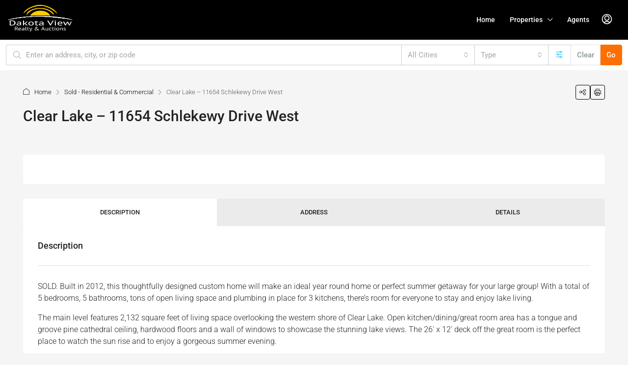

--- FILE ---
content_type: text/html; charset=UTF-8
request_url: https://dakotaviewrealty.com/property/clear-lake-11654-schlekewy-drive-west/
body_size: 43422
content:
<!doctype html>
<html lang="en-US">
<head>
	<meta charset="UTF-8" />
	<meta name="viewport" content="width=device-width, initial-scale=1.0" />
	<link rel="profile" href="https://gmpg.org/xfn/11" />
    <meta name="format-detection" content="telephone=no">
	<title>Clear Lake &#8211; 11654 Schlekewy Drive West &#8211; Dakota View Realty and Auctions</title>
		<style>
		.houzez-library-modal-btn {margin-left: 5px;background: #35AAE1;vertical-align: top;font-size: 0 !important;}
		.houzez-library-modal-btn:before {content: '';width: 16px;height: 16px;background-image: url('https://dakotaviewrealty.com/wp-content/themes/houzez/img/studio-icon.png');background-position: center;background-size: contain;background-repeat: no-repeat;}
		#houzez-library-modal .houzez-elementor-template-library-template-name {text-align: right;flex: 1 0 0%;}
		.houzez-notice {padding: 10px 15px;margin: 10px 0;border-radius: 4px;font-size: 14px;}
		.houzez-notice.houzez-success {background: #d4edda;color: #155724;border: 1px solid #c3e6cb;}
		.houzez-notice.houzez-error {background: #f8d7da;color: #721c24;border: 1px solid #f5c6cb;}
		.houzez-notice.houzez-info {background: #d1ecf1;color: #0c5460;border: 1px solid #bee5eb;}
		</style>
	<meta name='robots' content='max-image-preview:large' />
<link rel="preload" as="image" href="https://dakotaviewrealty.com/wp-content/uploads/2016/05/DSC_0570.jpg" fetchpriority="high">
<link rel='dns-prefetch' href='//maps.google.com' />
<link rel='dns-prefetch' href='//fonts.googleapis.com' />
<link rel='preconnect' href='https://fonts.gstatic.com' crossorigin />
<link rel="alternate" type="application/rss+xml" title="Dakota View Realty and Auctions &raquo; Feed" href="https://dakotaviewrealty.com/feed/" />
<link rel="alternate" type="application/rss+xml" title="Dakota View Realty and Auctions &raquo; Comments Feed" href="https://dakotaviewrealty.com/comments/feed/" />
<link rel="alternate" title="oEmbed (JSON)" type="application/json+oembed" href="https://dakotaviewrealty.com/wp-json/oembed/1.0/embed?url=https%3A%2F%2Fdakotaviewrealty.com%2Fproperty%2Fclear-lake-11654-schlekewy-drive-west%2F" />
<link rel="alternate" title="oEmbed (XML)" type="text/xml+oembed" href="https://dakotaviewrealty.com/wp-json/oembed/1.0/embed?url=https%3A%2F%2Fdakotaviewrealty.com%2Fproperty%2Fclear-lake-11654-schlekewy-drive-west%2F&#038;format=xml" />
<meta property="og:title" content="Clear Lake &#8211; 11654 Schlekewy Drive West"/><meta property="og:description" content="SOLD. Built in 2012, this thoughtfully designed custom home will make an ideal year round home or perfect summer getaway for your large group! With a total of 5" /><meta property="og:type" content="article"/><meta property="og:url" content="https://dakotaviewrealty.com/property/clear-lake-11654-schlekewy-drive-west/"/><meta property="og:site_name" content="Dakota View Realty and Auctions"/><meta property="og:image" content="https://dakotaviewrealty.com/wp-content/uploads/2016/05/DSC_0570.jpg"/><script type="application/ld+json">{
    "@context": "https://schema.org",
    "@type": "RealEstateListing",
    "inLanguage": "en-US",
    "name": "Clear Lake &#8211; 11654 Schlekewy Drive West",
    "description": "SOLD. Built in 2012, this thoughtfully designed custom home will make an ideal year round home or perfect summer getaway for your large group! With a total of 5 bedrooms, 5 bathrooms, tons of open living space and plumbing in place for 3 kitchens, there's room for everyone to stay and enjoy lake living.\r\n\r\nThe main level features 2,132 square feet of living space overlooking the western shore of Clear Lake. Open kitchen/dining/great room area has a tongue and groove pine cathedral ceiling, hardwood floors and a wall of windows to showcase the stunning lake views. The 26' x 12' deck off the great room is the perfect place to watch the sun rise and to enjoy a gorgeous summer evening.\r\n\r\nThe kitchen has custom cabinets, granite countertops, stainless steel appliances, and an island with seating. There are 3 bedrooms and 2 bathrooms on the main level, including a master suite with full bathroom and walk-in closet. Custom cabinets and solid surface countertops in bathrooms. Large laundry/mud room on the main floor. In-floor heat in the bathrooms.\r\n\r\nThe full basement is finished, with 2 bedrooms, 1 bathroom and 2 large multi-purpose living areas. It's roughed in for a future wet bar or kitchenette. Add your personal touch to create over 4,200 square feet of finished living space.\r\n\r\nAdditional 30' x 46' building has in-floor heat, a living/hobby area with a bathroom and roughed-in plumbing for a kitchen, as well as a two stall garage.\r\n\r\nTwo stall attached garage is insulated, has a half-bath and is wired for future electric heat. Eco-friendly and wallet-friendly efficient geothermal heating and cooling system and 55 gallon hybrid water heater. Extensive professional landscaping throughout the property. 100 feet of prime shoreline.\r\n\r\nThis is a rare opportunity to purchase a property of this caliber on highly-sought after Clear Lake. The property was appraised at $660,000 by a SD certified appraiser in October 2015, indicating its exceptional value at this price.",
    "url": "https://dakotaviewrealty.com/property/clear-lake-11654-schlekewy-drive-west/",
    "image": [
        "https://dakotaviewrealty.com/wp-content/uploads/2016/05/DSC_0570.jpg"
    ]
}</script>
		<!-- This site uses the Google Analytics by MonsterInsights plugin v9.11.1 - Using Analytics tracking - https://www.monsterinsights.com/ -->
							<script src="//www.googletagmanager.com/gtag/js?id=G-Y72L2JREKY"  data-cfasync="false" data-wpfc-render="false" type="text/javascript" async></script>
			<script data-cfasync="false" data-wpfc-render="false" type="text/javascript">
				var mi_version = '9.11.1';
				var mi_track_user = true;
				var mi_no_track_reason = '';
								var MonsterInsightsDefaultLocations = {"page_location":"https:\/\/dakotaviewrealty.com\/property\/clear-lake-11654-schlekewy-drive-west\/"};
								if ( typeof MonsterInsightsPrivacyGuardFilter === 'function' ) {
					var MonsterInsightsLocations = (typeof MonsterInsightsExcludeQuery === 'object') ? MonsterInsightsPrivacyGuardFilter( MonsterInsightsExcludeQuery ) : MonsterInsightsPrivacyGuardFilter( MonsterInsightsDefaultLocations );
				} else {
					var MonsterInsightsLocations = (typeof MonsterInsightsExcludeQuery === 'object') ? MonsterInsightsExcludeQuery : MonsterInsightsDefaultLocations;
				}

								var disableStrs = [
										'ga-disable-G-Y72L2JREKY',
									];

				/* Function to detect opted out users */
				function __gtagTrackerIsOptedOut() {
					for (var index = 0; index < disableStrs.length; index++) {
						if (document.cookie.indexOf(disableStrs[index] + '=true') > -1) {
							return true;
						}
					}

					return false;
				}

				/* Disable tracking if the opt-out cookie exists. */
				if (__gtagTrackerIsOptedOut()) {
					for (var index = 0; index < disableStrs.length; index++) {
						window[disableStrs[index]] = true;
					}
				}

				/* Opt-out function */
				function __gtagTrackerOptout() {
					for (var index = 0; index < disableStrs.length; index++) {
						document.cookie = disableStrs[index] + '=true; expires=Thu, 31 Dec 2099 23:59:59 UTC; path=/';
						window[disableStrs[index]] = true;
					}
				}

				if ('undefined' === typeof gaOptout) {
					function gaOptout() {
						__gtagTrackerOptout();
					}
				}
								window.dataLayer = window.dataLayer || [];

				window.MonsterInsightsDualTracker = {
					helpers: {},
					trackers: {},
				};
				if (mi_track_user) {
					function __gtagDataLayer() {
						dataLayer.push(arguments);
					}

					function __gtagTracker(type, name, parameters) {
						if (!parameters) {
							parameters = {};
						}

						if (parameters.send_to) {
							__gtagDataLayer.apply(null, arguments);
							return;
						}

						if (type === 'event') {
														parameters.send_to = monsterinsights_frontend.v4_id;
							var hookName = name;
							if (typeof parameters['event_category'] !== 'undefined') {
								hookName = parameters['event_category'] + ':' + name;
							}

							if (typeof MonsterInsightsDualTracker.trackers[hookName] !== 'undefined') {
								MonsterInsightsDualTracker.trackers[hookName](parameters);
							} else {
								__gtagDataLayer('event', name, parameters);
							}
							
						} else {
							__gtagDataLayer.apply(null, arguments);
						}
					}

					__gtagTracker('js', new Date());
					__gtagTracker('set', {
						'developer_id.dZGIzZG': true,
											});
					if ( MonsterInsightsLocations.page_location ) {
						__gtagTracker('set', MonsterInsightsLocations);
					}
										__gtagTracker('config', 'G-Y72L2JREKY', {"forceSSL":"true","link_attribution":"true"} );
										window.gtag = __gtagTracker;										(function () {
						/* https://developers.google.com/analytics/devguides/collection/analyticsjs/ */
						/* ga and __gaTracker compatibility shim. */
						var noopfn = function () {
							return null;
						};
						var newtracker = function () {
							return new Tracker();
						};
						var Tracker = function () {
							return null;
						};
						var p = Tracker.prototype;
						p.get = noopfn;
						p.set = noopfn;
						p.send = function () {
							var args = Array.prototype.slice.call(arguments);
							args.unshift('send');
							__gaTracker.apply(null, args);
						};
						var __gaTracker = function () {
							var len = arguments.length;
							if (len === 0) {
								return;
							}
							var f = arguments[len - 1];
							if (typeof f !== 'object' || f === null || typeof f.hitCallback !== 'function') {
								if ('send' === arguments[0]) {
									var hitConverted, hitObject = false, action;
									if ('event' === arguments[1]) {
										if ('undefined' !== typeof arguments[3]) {
											hitObject = {
												'eventAction': arguments[3],
												'eventCategory': arguments[2],
												'eventLabel': arguments[4],
												'value': arguments[5] ? arguments[5] : 1,
											}
										}
									}
									if ('pageview' === arguments[1]) {
										if ('undefined' !== typeof arguments[2]) {
											hitObject = {
												'eventAction': 'page_view',
												'page_path': arguments[2],
											}
										}
									}
									if (typeof arguments[2] === 'object') {
										hitObject = arguments[2];
									}
									if (typeof arguments[5] === 'object') {
										Object.assign(hitObject, arguments[5]);
									}
									if ('undefined' !== typeof arguments[1].hitType) {
										hitObject = arguments[1];
										if ('pageview' === hitObject.hitType) {
											hitObject.eventAction = 'page_view';
										}
									}
									if (hitObject) {
										action = 'timing' === arguments[1].hitType ? 'timing_complete' : hitObject.eventAction;
										hitConverted = mapArgs(hitObject);
										__gtagTracker('event', action, hitConverted);
									}
								}
								return;
							}

							function mapArgs(args) {
								var arg, hit = {};
								var gaMap = {
									'eventCategory': 'event_category',
									'eventAction': 'event_action',
									'eventLabel': 'event_label',
									'eventValue': 'event_value',
									'nonInteraction': 'non_interaction',
									'timingCategory': 'event_category',
									'timingVar': 'name',
									'timingValue': 'value',
									'timingLabel': 'event_label',
									'page': 'page_path',
									'location': 'page_location',
									'title': 'page_title',
									'referrer' : 'page_referrer',
								};
								for (arg in args) {
																		if (!(!args.hasOwnProperty(arg) || !gaMap.hasOwnProperty(arg))) {
										hit[gaMap[arg]] = args[arg];
									} else {
										hit[arg] = args[arg];
									}
								}
								return hit;
							}

							try {
								f.hitCallback();
							} catch (ex) {
							}
						};
						__gaTracker.create = newtracker;
						__gaTracker.getByName = newtracker;
						__gaTracker.getAll = function () {
							return [];
						};
						__gaTracker.remove = noopfn;
						__gaTracker.loaded = true;
						window['__gaTracker'] = __gaTracker;
					})();
									} else {
										console.log("");
					(function () {
						function __gtagTracker() {
							return null;
						}

						window['__gtagTracker'] = __gtagTracker;
						window['gtag'] = __gtagTracker;
					})();
									}
			</script>
							<!-- / Google Analytics by MonsterInsights -->
		<style id='wp-img-auto-sizes-contain-inline-css' type='text/css'>
img:is([sizes=auto i],[sizes^="auto," i]){contain-intrinsic-size:3000px 1500px}
/*# sourceURL=wp-img-auto-sizes-contain-inline-css */
</style>
<link rel='stylesheet' id='houzez-author-box-css' href='https://dakotaviewrealty.com/wp-content/plugins/houzez-theme-functionality/elementor/assets/css/author-box.css' type='text/css' media='all' />
<style id='wp-emoji-styles-inline-css' type='text/css'>

	img.wp-smiley, img.emoji {
		display: inline !important;
		border: none !important;
		box-shadow: none !important;
		height: 1em !important;
		width: 1em !important;
		margin: 0 0.07em !important;
		vertical-align: -0.1em !important;
		background: none !important;
		padding: 0 !important;
	}
/*# sourceURL=wp-emoji-styles-inline-css */
</style>
<link rel='stylesheet' id='wp-block-library-css' href='https://dakotaviewrealty.com/wp-includes/css/dist/block-library/style.min.css' type='text/css' media='all' />
<style id='classic-theme-styles-inline-css' type='text/css'>
/*! This file is auto-generated */
.wp-block-button__link{color:#fff;background-color:#32373c;border-radius:9999px;box-shadow:none;text-decoration:none;padding:calc(.667em + 2px) calc(1.333em + 2px);font-size:1.125em}.wp-block-file__button{background:#32373c;color:#fff;text-decoration:none}
/*# sourceURL=/wp-includes/css/classic-themes.min.css */
</style>
<style id='global-styles-inline-css' type='text/css'>
:root{--wp--preset--aspect-ratio--square: 1;--wp--preset--aspect-ratio--4-3: 4/3;--wp--preset--aspect-ratio--3-4: 3/4;--wp--preset--aspect-ratio--3-2: 3/2;--wp--preset--aspect-ratio--2-3: 2/3;--wp--preset--aspect-ratio--16-9: 16/9;--wp--preset--aspect-ratio--9-16: 9/16;--wp--preset--color--black: #000000;--wp--preset--color--cyan-bluish-gray: #abb8c3;--wp--preset--color--white: #ffffff;--wp--preset--color--pale-pink: #f78da7;--wp--preset--color--vivid-red: #cf2e2e;--wp--preset--color--luminous-vivid-orange: #ff6900;--wp--preset--color--luminous-vivid-amber: #fcb900;--wp--preset--color--light-green-cyan: #7bdcb5;--wp--preset--color--vivid-green-cyan: #00d084;--wp--preset--color--pale-cyan-blue: #8ed1fc;--wp--preset--color--vivid-cyan-blue: #0693e3;--wp--preset--color--vivid-purple: #9b51e0;--wp--preset--gradient--vivid-cyan-blue-to-vivid-purple: linear-gradient(135deg,rgb(6,147,227) 0%,rgb(155,81,224) 100%);--wp--preset--gradient--light-green-cyan-to-vivid-green-cyan: linear-gradient(135deg,rgb(122,220,180) 0%,rgb(0,208,130) 100%);--wp--preset--gradient--luminous-vivid-amber-to-luminous-vivid-orange: linear-gradient(135deg,rgb(252,185,0) 0%,rgb(255,105,0) 100%);--wp--preset--gradient--luminous-vivid-orange-to-vivid-red: linear-gradient(135deg,rgb(255,105,0) 0%,rgb(207,46,46) 100%);--wp--preset--gradient--very-light-gray-to-cyan-bluish-gray: linear-gradient(135deg,rgb(238,238,238) 0%,rgb(169,184,195) 100%);--wp--preset--gradient--cool-to-warm-spectrum: linear-gradient(135deg,rgb(74,234,220) 0%,rgb(151,120,209) 20%,rgb(207,42,186) 40%,rgb(238,44,130) 60%,rgb(251,105,98) 80%,rgb(254,248,76) 100%);--wp--preset--gradient--blush-light-purple: linear-gradient(135deg,rgb(255,206,236) 0%,rgb(152,150,240) 100%);--wp--preset--gradient--blush-bordeaux: linear-gradient(135deg,rgb(254,205,165) 0%,rgb(254,45,45) 50%,rgb(107,0,62) 100%);--wp--preset--gradient--luminous-dusk: linear-gradient(135deg,rgb(255,203,112) 0%,rgb(199,81,192) 50%,rgb(65,88,208) 100%);--wp--preset--gradient--pale-ocean: linear-gradient(135deg,rgb(255,245,203) 0%,rgb(182,227,212) 50%,rgb(51,167,181) 100%);--wp--preset--gradient--electric-grass: linear-gradient(135deg,rgb(202,248,128) 0%,rgb(113,206,126) 100%);--wp--preset--gradient--midnight: linear-gradient(135deg,rgb(2,3,129) 0%,rgb(40,116,252) 100%);--wp--preset--font-size--small: 13px;--wp--preset--font-size--medium: 20px;--wp--preset--font-size--large: 36px;--wp--preset--font-size--x-large: 42px;--wp--preset--spacing--20: 0.44rem;--wp--preset--spacing--30: 0.67rem;--wp--preset--spacing--40: 1rem;--wp--preset--spacing--50: 1.5rem;--wp--preset--spacing--60: 2.25rem;--wp--preset--spacing--70: 3.38rem;--wp--preset--spacing--80: 5.06rem;--wp--preset--shadow--natural: 6px 6px 9px rgba(0, 0, 0, 0.2);--wp--preset--shadow--deep: 12px 12px 50px rgba(0, 0, 0, 0.4);--wp--preset--shadow--sharp: 6px 6px 0px rgba(0, 0, 0, 0.2);--wp--preset--shadow--outlined: 6px 6px 0px -3px rgb(255, 255, 255), 6px 6px rgb(0, 0, 0);--wp--preset--shadow--crisp: 6px 6px 0px rgb(0, 0, 0);}:where(.is-layout-flex){gap: 0.5em;}:where(.is-layout-grid){gap: 0.5em;}body .is-layout-flex{display: flex;}.is-layout-flex{flex-wrap: wrap;align-items: center;}.is-layout-flex > :is(*, div){margin: 0;}body .is-layout-grid{display: grid;}.is-layout-grid > :is(*, div){margin: 0;}:where(.wp-block-columns.is-layout-flex){gap: 2em;}:where(.wp-block-columns.is-layout-grid){gap: 2em;}:where(.wp-block-post-template.is-layout-flex){gap: 1.25em;}:where(.wp-block-post-template.is-layout-grid){gap: 1.25em;}.has-black-color{color: var(--wp--preset--color--black) !important;}.has-cyan-bluish-gray-color{color: var(--wp--preset--color--cyan-bluish-gray) !important;}.has-white-color{color: var(--wp--preset--color--white) !important;}.has-pale-pink-color{color: var(--wp--preset--color--pale-pink) !important;}.has-vivid-red-color{color: var(--wp--preset--color--vivid-red) !important;}.has-luminous-vivid-orange-color{color: var(--wp--preset--color--luminous-vivid-orange) !important;}.has-luminous-vivid-amber-color{color: var(--wp--preset--color--luminous-vivid-amber) !important;}.has-light-green-cyan-color{color: var(--wp--preset--color--light-green-cyan) !important;}.has-vivid-green-cyan-color{color: var(--wp--preset--color--vivid-green-cyan) !important;}.has-pale-cyan-blue-color{color: var(--wp--preset--color--pale-cyan-blue) !important;}.has-vivid-cyan-blue-color{color: var(--wp--preset--color--vivid-cyan-blue) !important;}.has-vivid-purple-color{color: var(--wp--preset--color--vivid-purple) !important;}.has-black-background-color{background-color: var(--wp--preset--color--black) !important;}.has-cyan-bluish-gray-background-color{background-color: var(--wp--preset--color--cyan-bluish-gray) !important;}.has-white-background-color{background-color: var(--wp--preset--color--white) !important;}.has-pale-pink-background-color{background-color: var(--wp--preset--color--pale-pink) !important;}.has-vivid-red-background-color{background-color: var(--wp--preset--color--vivid-red) !important;}.has-luminous-vivid-orange-background-color{background-color: var(--wp--preset--color--luminous-vivid-orange) !important;}.has-luminous-vivid-amber-background-color{background-color: var(--wp--preset--color--luminous-vivid-amber) !important;}.has-light-green-cyan-background-color{background-color: var(--wp--preset--color--light-green-cyan) !important;}.has-vivid-green-cyan-background-color{background-color: var(--wp--preset--color--vivid-green-cyan) !important;}.has-pale-cyan-blue-background-color{background-color: var(--wp--preset--color--pale-cyan-blue) !important;}.has-vivid-cyan-blue-background-color{background-color: var(--wp--preset--color--vivid-cyan-blue) !important;}.has-vivid-purple-background-color{background-color: var(--wp--preset--color--vivid-purple) !important;}.has-black-border-color{border-color: var(--wp--preset--color--black) !important;}.has-cyan-bluish-gray-border-color{border-color: var(--wp--preset--color--cyan-bluish-gray) !important;}.has-white-border-color{border-color: var(--wp--preset--color--white) !important;}.has-pale-pink-border-color{border-color: var(--wp--preset--color--pale-pink) !important;}.has-vivid-red-border-color{border-color: var(--wp--preset--color--vivid-red) !important;}.has-luminous-vivid-orange-border-color{border-color: var(--wp--preset--color--luminous-vivid-orange) !important;}.has-luminous-vivid-amber-border-color{border-color: var(--wp--preset--color--luminous-vivid-amber) !important;}.has-light-green-cyan-border-color{border-color: var(--wp--preset--color--light-green-cyan) !important;}.has-vivid-green-cyan-border-color{border-color: var(--wp--preset--color--vivid-green-cyan) !important;}.has-pale-cyan-blue-border-color{border-color: var(--wp--preset--color--pale-cyan-blue) !important;}.has-vivid-cyan-blue-border-color{border-color: var(--wp--preset--color--vivid-cyan-blue) !important;}.has-vivid-purple-border-color{border-color: var(--wp--preset--color--vivid-purple) !important;}.has-vivid-cyan-blue-to-vivid-purple-gradient-background{background: var(--wp--preset--gradient--vivid-cyan-blue-to-vivid-purple) !important;}.has-light-green-cyan-to-vivid-green-cyan-gradient-background{background: var(--wp--preset--gradient--light-green-cyan-to-vivid-green-cyan) !important;}.has-luminous-vivid-amber-to-luminous-vivid-orange-gradient-background{background: var(--wp--preset--gradient--luminous-vivid-amber-to-luminous-vivid-orange) !important;}.has-luminous-vivid-orange-to-vivid-red-gradient-background{background: var(--wp--preset--gradient--luminous-vivid-orange-to-vivid-red) !important;}.has-very-light-gray-to-cyan-bluish-gray-gradient-background{background: var(--wp--preset--gradient--very-light-gray-to-cyan-bluish-gray) !important;}.has-cool-to-warm-spectrum-gradient-background{background: var(--wp--preset--gradient--cool-to-warm-spectrum) !important;}.has-blush-light-purple-gradient-background{background: var(--wp--preset--gradient--blush-light-purple) !important;}.has-blush-bordeaux-gradient-background{background: var(--wp--preset--gradient--blush-bordeaux) !important;}.has-luminous-dusk-gradient-background{background: var(--wp--preset--gradient--luminous-dusk) !important;}.has-pale-ocean-gradient-background{background: var(--wp--preset--gradient--pale-ocean) !important;}.has-electric-grass-gradient-background{background: var(--wp--preset--gradient--electric-grass) !important;}.has-midnight-gradient-background{background: var(--wp--preset--gradient--midnight) !important;}.has-small-font-size{font-size: var(--wp--preset--font-size--small) !important;}.has-medium-font-size{font-size: var(--wp--preset--font-size--medium) !important;}.has-large-font-size{font-size: var(--wp--preset--font-size--large) !important;}.has-x-large-font-size{font-size: var(--wp--preset--font-size--x-large) !important;}
:where(.wp-block-post-template.is-layout-flex){gap: 1.25em;}:where(.wp-block-post-template.is-layout-grid){gap: 1.25em;}
:where(.wp-block-term-template.is-layout-flex){gap: 1.25em;}:where(.wp-block-term-template.is-layout-grid){gap: 1.25em;}
:where(.wp-block-columns.is-layout-flex){gap: 2em;}:where(.wp-block-columns.is-layout-grid){gap: 2em;}
:root :where(.wp-block-pullquote){font-size: 1.5em;line-height: 1.6;}
/*# sourceURL=global-styles-inline-css */
</style>
<link rel='stylesheet' id='elementor-icons-css' href='https://dakotaviewrealty.com/wp-content/plugins/elementor/assets/lib/eicons/css/elementor-icons.min.css' type='text/css' media='all' />
<link rel='stylesheet' id='elementor-frontend-css' href='https://dakotaviewrealty.com/wp-content/plugins/elementor/assets/css/frontend.min.css' type='text/css' media='all' />
<link rel='stylesheet' id='elementor-post-8221-css' href='https://dakotaviewrealty.com/wp-content/uploads/elementor/css/post-8221.css' type='text/css' media='all' />
<link rel='stylesheet' id='font-awesome-5-all-css' href='https://dakotaviewrealty.com/wp-content/plugins/elementor/assets/lib/font-awesome/css/all.min.css' type='text/css' media='all' />
<link rel='stylesheet' id='font-awesome-4-shim-css' href='https://dakotaviewrealty.com/wp-content/plugins/elementor/assets/lib/font-awesome/css/v4-shims.min.css' type='text/css' media='all' />
<link rel='stylesheet' id='houzez-studio-css' href='https://dakotaviewrealty.com/wp-content/plugins/houzez-studio/public/css/houzez-studio-public.css' type='text/css' media='all' />
<link rel='stylesheet' id='bootstrap-css' href='https://dakotaviewrealty.com/wp-content/themes/houzez/css/bootstrap.min.css' type='text/css' media='all' />
<link rel='stylesheet' id='bootstrap-select-css' href='https://dakotaviewrealty.com/wp-content/themes/houzez/css/bootstrap-select.min.css' type='text/css' media='all' />
<link rel='stylesheet' id='houzez-icons-css' href='https://dakotaviewrealty.com/wp-content/themes/houzez/css/icons.css' type='text/css' media='all' />
<link rel='stylesheet' id='slick-css' href='https://dakotaviewrealty.com/wp-content/themes/houzez/css/slick.min.css' type='text/css' media='all' />
<link rel='stylesheet' id='slick-theme-css' href='https://dakotaviewrealty.com/wp-content/themes/houzez/css/slick-theme.min.css' type='text/css' media='all' />
<link rel='stylesheet' id='lightslider-css' href='https://dakotaviewrealty.com/wp-content/themes/houzez/css/lightslider.css' type='text/css' media='all' />
<link rel='stylesheet' id='fancybox-css' href='https://dakotaviewrealty.com/wp-content/themes/houzez/js/vendors/fancybox/fancybox.css' type='text/css' media='all' />
<link rel='stylesheet' id='bootstrap-datepicker-css' href='https://dakotaviewrealty.com/wp-content/themes/houzez/css/bootstrap-datepicker.min.css' type='text/css' media='all' />
<link rel='stylesheet' id='houzez-main-css' href='https://dakotaviewrealty.com/wp-content/themes/houzez/css/main.css' type='text/css' media='all' />
<link rel='stylesheet' id='houzez-styling-options-css' href='https://dakotaviewrealty.com/wp-content/themes/houzez/css/styling-options.css' type='text/css' media='all' />
<link rel='stylesheet' id='houzez-style-css' href='https://dakotaviewrealty.com/wp-content/themes/houzez-child/style.css' type='text/css' media='all' />
<style id='houzez-style-inline-css' type='text/css'>

        @media (min-width: 1200px) {
          .container {
              max-width: 1210px;
          }
        }
        body {
            font-family: Roboto;
            font-size: 16px;
            font-weight: 300;
            line-height: 24px;
            text-transform: none;
        }
        .main-nav,
        .dropdown-menu,
        .login-register,
        .btn.btn-create-listing,
        .logged-in-nav,
        .btn-phone-number {
          font-family: Roboto;
          font-size: 14px;
          font-weight: 500;
          text-transform: none;
        }

        .btn,
        .ele-btn,
        .houzez-search-button,
        .houzez-submit-button,
        .form-control,
        .bootstrap-select .text,
        .sort-by-title,
        .woocommerce ul.products li.product .button,
        .form-control,
        .bootstrap-select .text,
        .sort-by-title {
          font-family: Roboto;
        }
        
        h1, h2, h3, h4, h5, h6, .item-title, .page-title-mobile {
          font-family: Roboto;
          font-weight: 500;
          text-transform: inherit;
        }

        .post-content-wrap h1, .post-content-wrap h2, .post-content-wrap h3, .post-content-wrap h4, .post-content-wrap h5, .post-content-wrap h6 {
          font-weight: 500;
          text-transform: inherit;
          text-align: inherit; 
        }

        .top-bar-wrap {
            font-family: Roboto;
            font-size: 15px;
            font-weight: 300;
            text-transform: none;   
        }
        .footer-wrap {
            font-family: Roboto;
            font-size: 14px;
            font-weight: 300;
            text-transform: none;
        }
        
        .header-v1 .header-inner-wrap {
            height: 80px; 
        }
        .header-v1 .header-inner-wrap .nav-link {
          line-height: 80px;
        }
        .header-v2 .header-top .navbar {
          height: 110px; 
        }

        .header-v2 .header-bottom .header-inner-wrap {
            height: 54px;
        }

        .header-v2 .header-bottom .header-inner-wrap .nav-link {
            line-height: 54px;
        }

        .header-v3 .header-top .header-inner-wrap,
        .header-v3 .header-top .header-contact-wrap {
          height: 80px;
          line-height: 80px; 
        }
        .header-v3 .header-bottom .header-inner-wrap {
            height: 54px;
        }
        .header-v3 .header-bottom .header-inner-wrap .nav-link {
            line-height: 54px;
        }

        .header-v4 .header-inner-wrap {
            height: 90px;
        }
        .header-v4 .header-inner-wrap .nav-link {
            line-height: 90px;
        }

        .header-v5 .header-top .header-inner-wrap {
            height: 110px;
        }

        .header-v5 .header-bottom .header-inner-wrap {
            height: 54px;
            line-height: 54px;
        }

        .header-v6 .header-inner-wrap,
        .header-v6 .navbar-logged-in-wrap {
            height: 60px;
            line-height: 60px;
        }

        @media (min-width: 1200px) {
            .header-v5 .header-top .container {
                max-width: 1170px;
            }
        }
    
      body,
      .main-wrap,
      .fw-property-documents-wrap h3 span, 
      .fw-property-details-wrap h3 span {
        background-color: #f5f5f5; 
      }
      .houzez-main-wrap-v2, .main-wrap.agent-detail-page-v2 {
        background-color: #ffffff;
      }

       body,
      .form-control,
      .bootstrap-select .text,
      .item-title a,
      .listing-tabs .nav-tabs .nav-link,
      .item-wrap-v2 .item-amenities li span,
      .item-wrap-v2 .item-amenities li:before,
      .item-parallax-wrap .item-price-wrap,
      .list-view .item-body .item-price-wrap,
      .property-slider-item .item-price-wrap,
      .page-title-wrap .item-price-wrap,
      .agent-information .agent-phone span a,
      .property-overview-wrap ul li strong,
      .mobile-property-title .item-price-wrap .item-price,
      .fw-property-features-left li a,
      .lightbox-content-wrap .item-price-wrap,
      .blog-post-item-v1 .blog-post-title h3 a,
      .blog-post-content-widget h4 a,
      .property-item-widget .right-property-item-widget-wrap .item-price-wrap,
      .login-register-form .modal-header .login-register-tabs .nav-link.active,
      .agent-list-wrap .agent-list-content h2 a,
      .agent-list-wrap .agent-list-contact li a,
      .developer-list-wrap .developer-list-content h2 a,
      .developer-list-wrap .developer-list-contact li a,
      .agent-contacts-wrap li a,
      .menu-edit-property li a,
      .statistic-referrals-list li a,
      .chart-nav .nav-pills .nav-link,
      .dashboard-table-properties td .property-payment-status,
      .dashboard-mobile-edit-menu-wrap .bootstrap-select > .dropdown-toggle.bs-placeholder,
      .payment-method-block .radio-tab .control-text,
      .post-title-wrap h2 a,
      .lead-nav-tab.nav-pills .nav-link,
      .deals-nav-tab.nav-pills .nav-link,
      .btn-light-grey-outlined:hover,
      button:not(.bs-placeholder) .filter-option-inner-inner,
      .fw-property-floor-plans-wrap .floor-plans-tabs a,
      .products > .product > .item-body > a,
      .woocommerce ul.products li.product .price,
      .woocommerce div.product p.price, 
      .woocommerce div.product span.price,
      .woocommerce #reviews #comments ol.commentlist li .meta,
      .woocommerce-MyAccount-navigation ul li a,
      .activitiy-item-close-button a,
      .property-section-wrap li a,
      .propertie-list ul li a {
       color: #222222; 
     }


    
      a,
      a:hover,
      a:active,
      a:focus,
      .primary-text,
      .btn-clear,
      .btn-apply,
      .btn-primary-outlined,
      .btn-primary-outlined:before,
      .item-title a:hover,
      .sort-by .bootstrap-select .bs-placeholder,
      .sort-by .bootstrap-select > .btn,
      .sort-by .bootstrap-select > .btn:active,
      .page-link,
      .page-link:hover,
      .accordion-title:before,
      .blog-post-content-widget h4 a:hover,
      .agent-list-wrap .agent-list-content h2 a:hover,
      .agent-list-wrap .agent-list-contact li a:hover,
      .agent-contacts-wrap li a:hover,
      .agent-nav-wrap .nav-pills .nav-link,
      .dashboard-side-menu-wrap .side-menu-dropdown a.active,
      .menu-edit-property li a.active,
      .menu-edit-property li a:hover,
      .dashboard-statistic-block h3 .fa,
      .statistic-referrals-list li a:hover,
      .chart-nav .nav-pills .nav-link.active,
      .board-message-icon-wrap.active,
      .post-title-wrap h2 a:hover,
      .listing-switch-view .switch-btn.active,
      .item-wrap-v6 .item-price-wrap,
      .listing-v6 .list-view .item-body .item-price-wrap,
      .woocommerce nav.woocommerce-pagination ul li a, 
      .woocommerce nav.woocommerce-pagination ul li span,
      .woocommerce-MyAccount-navigation ul li a:hover,
      .property-schedule-tour-form-wrap .control input:checked ~ .control__indicator,
      .property-schedule-tour-form-wrap .control:hover,
      .property-walkscore-wrap-v2 .score-details .houzez-icon,
      .login-register .btn-icon-login-register + .dropdown-menu a,
      .activitiy-item-close-button a:hover,
      .property-section-wrap li a:hover,
      .agent-detail-page-v2 .agent-nav-wrap .nav-link.active,
      .property-lightbox-v2-sections-navigation .slick-prev, 
      .property-lightbox-v2-sections-navigation .slick-next,
      .property-lightbox-v2-sections-navigation .slick-slide.current-section,
      .property-lightbox-v2-sections-navigation .nav-link.active,
      .property-lightbox-v3-sections-navigation .slick-prev,
      .property-lightbox-v3-sections-navigation .slick-next,
      .property-lightbox-v3-sections-navigation .slick-slide.current-section,
      .property-lightbox-v3-sections-navigation .nav-link.active,
      .agent-detail-page-v2 .listing-tabs .nav-link.active,
      .taxonomy-item-list a:before,
      .stats-box .icon-box i,
      .propertie-list ul li a.active,
      .propertie-list ul li a:hover,
      .nav-link,
      .agent-list-position a,
      .top-banner-wrap .nav-pills .nav-link:hover {
        color: #000000; 
      }

      .houzez-search-form-js .nav-pills .nav-link:hover, .top-banner-wrap .nav-pills .nav-link:hover {
          color: #fff;
      }
      
      .control input:checked ~ .control__indicator,
      .btn-primary-outlined:hover,
      .page-item.active .page-link,
      .slick-prev:hover,
      .slick-prev:focus,
      .slick-next:hover,
      .slick-next:focus,
      .mobile-property-tools .nav-pills .nav-link.active,
      .login-register-form .modal-header,
      .agent-nav-wrap .nav-pills .nav-link.active,
      .board-message-icon-wrap .notification-circle,
      .primary-label,
      .fc-event,
      .fc-event-dot,
      .compare-table .table-hover > tbody > tr:hover,
      .post-tag,
      .datepicker table tr td.active.active,
      .datepicker table tr td.active.disabled,
      .datepicker table tr td.active.disabled.active,
      .datepicker table tr td.active.disabled.disabled,
      .datepicker table tr td.active.disabled:active,
      .datepicker table tr td.active.disabled:hover,
      .datepicker table tr td.active.disabled:hover.active,
      .datepicker table tr td.active.disabled:hover.disabled,
      .datepicker table tr td.active.disabled:hover:active,
      .datepicker table tr td.active.disabled:hover:hover,
      .datepicker table tr td.active.disabled:hover[disabled],
      .datepicker table tr td.active.disabled[disabled],
      .datepicker table tr td.active:active,
      .datepicker table tr td.active:hover,
      .datepicker table tr td.active:hover.active,
      .datepicker table tr td.active:hover.disabled,
      .datepicker table tr td.active:hover:active,
      .datepicker table tr td.active:hover:hover,
      .datepicker table tr td.active:hover[disabled],
      .datepicker table tr td.active[disabled],
      .ui-slider-horizontal .ui-slider-range,
      .slick-arrow,
      .btn-load-more .spinner .bounce1,
      .btn-load-more .spinner .bounce2,
      .btn-load-more .spinner .bounce3 {
        background-color: #000000; 
      }

      .control input:checked ~ .control__indicator,
      .btn-primary-outlined,
      .btn-primary-outlined:hover,
      .page-item.active .page-link,
      .mobile-property-tools .nav-pills .nav-link.active,
      .agent-nav-wrap .nav-pills .nav-link,
      .agent-nav-wrap .nav-pills .nav-link.active,
      .chart-nav .nav-pills .nav-link.active,
      .dashaboard-snake-nav .step-block.active,
      .fc-event,
      .fc-event-dot,
      .save-search-form-wrap,
      .property-schedule-tour-form-wrap .control input:checked ~ .control__indicator,
      .property-tabs-module.property-nav-tabs-v5 .nav-link.active,
      .price-table-button
          .control--radio
          input:checked
          + .control__indicator
          + .control__label
          + .control__background,
      .agent-detail-page-v2 .agent-nav-wrap .nav-link.active {
        border-color: #000000; 
      }

      .stats-box .icon-box {
        border: 1px solid #000000;
      }

      .slick-arrow:hover {
        background-color: rgba(0,174,239,0.75); 
      }

      .property-banner .nav-pills .nav-link.active {
        background-color: rgba(0,174,239,0.75) !important; 
      }

      .property-navigation-wrap a.active {
        color: #000000;
        -webkit-box-shadow: inset 0 -3px #000000;
        box-shadow: inset 0 -3px #000000; 
      }

      .property-nav-tabs-v1 .nav-item .nav-link.active,
      .property-nav-tabs-v1 .nav-item .nav-link.show,
      .property-nav-tabs-v2 .nav-item .nav-link.active,
      .property-nav-tabs-v2 .nav-item .nav-link.show {
          -webkit-box-shadow: 0 3px 0 inset #000000;
          box-shadow: 0 3px 0 inset #000000;
          border-bottom: 2px solid #f5f5f5;
      }

      .property-tabs-module.property-nav-tabs-v3 .nav-link.active::before,
      .property-tabs-module.property-nav-tabs-v4 .nav-link.active::before {
          border-top-color: #000000;
      }
      
      .property-tabs-module.property-nav-tabs-v3 .nav-link.active::after,
      .property-tabs-module.property-nav-tabs-v4 .nav-link.active::after {
          border-bottom-color: #f5f5f5;
          border-top-color: #f5f5f5;
      }

      .property-tabs-module.property-nav-tabs-v3 .nav-link.active,
      .property-tabs-module.property-nav-tabs-v4 .nav-link.active {
          border-bottom: 1px solid #000000;
      }

      @media (max-width: 767.98px) {
          .product-tabs-wrap-v1 .nav-link.active {
              background-color: #000000 !important;
              border-color: #000000;
          }
      }

      .property-lightbox-nav .nav-item.nav-item-active {
          -webkit-box-shadow: inset 0 -3px #000000;
          box-shadow: inset 0 -3px #000000;
      }

      .property-lightbox-nav .nav-item.nav-item-active a {
          color: #000000;
      }

      .deals-table-wrap {
          scrollbar-color: #000000 #f1f1f1;
      }

      .deals-table-wrap::-webkit-scrollbar-thumb {
          background: #000000;
      }

      .deals-table-wrap::-webkit-scrollbar-thumb:hover {
          background: #000000;
      }

      .deals-table-wrap::-webkit-scrollbar-track {
          background: #000000;
      }

      .btn-primary,
      .fc-button-primary,
      .woocommerce nav.woocommerce-pagination ul li a:focus, 
      .woocommerce nav.woocommerce-pagination ul li a:hover, 
      .woocommerce nav.woocommerce-pagination ul li span.current {
        color: #fff;
        background-color: #000000;
        border-color: #000000; 
      }
      .btn-primary:focus, .btn-primary:focus:active,
      .fc-button-primary:focus,
      .fc-button-primary:focus:active {
        color: #fff;
        background-color: #000000;
        border-color: #000000; 
      }
      .btn-primary:hover,
      .fc-button-primary:hover {
        color: #fff;
        background-color: #00AEEF;
        border-color: #00AEEF; 
      }
      .btn-primary:active, 
      .btn-primary:not(:disabled):not(:disabled):active,
      .fc-button-primary:active,
      .fc-button-primary:not(:disabled):not(:disabled):active {
        color: #fff;
        background-color: #00AEEF;
        border-color: #00AEEF; 
      }

      .btn-secondary,
      .woocommerce span.onsale,
      .woocommerce ul.products li.product .button,
      .woocommerce #respond input#submit.alt, 
      .woocommerce a.button.alt, 
      .woocommerce button.button.alt, 
      .woocommerce input.button.alt,
      .woocommerce #review_form #respond .form-submit input,
      .woocommerce #respond input#submit, 
      .woocommerce a.button, 
      .woocommerce button.button, 
      .woocommerce input.button {
        color: #fff;
        background-color: #ffce00;
        border-color: #ffce00; 
      }
      .btn-secondary:focus,
      .btn-secondary:focus:active {
        color: #fff;
        background-color: #ffce00;
        border-color: #ffce00; 
      }
      .woocommerce ul.products li.product .button:focus,
      .woocommerce ul.products li.product .button:active,
      .woocommerce #respond input#submit.alt:focus, 
      .woocommerce a.button.alt:focus, 
      .woocommerce button.button.alt:focus, 
      .woocommerce input.button.alt:focus,
      .woocommerce #respond input#submit.alt:active, 
      .woocommerce a.button.alt:active, 
      .woocommerce button.button.alt:active, 
      .woocommerce input.button.alt:active,
      .woocommerce #review_form #respond .form-submit input:focus,
      .woocommerce #review_form #respond .form-submit input:active,
      .woocommerce #respond input#submit:active, 
      .woocommerce a.button:active, 
      .woocommerce button.button:active, 
      .woocommerce input.button:active,
      .woocommerce #respond input#submit:focus, 
      .woocommerce a.button:focus, 
      .woocommerce button.button:focus, 
      .woocommerce input.button:focus {
        color: #fff;
        background-color: #ffce00;
        border-color: #ffce00; 
      }
      .btn-secondary:hover,
      .woocommerce ul.products li.product .button:hover,
      .woocommerce #respond input#submit.alt:hover, 
      .woocommerce a.button.alt:hover, 
      .woocommerce button.button.alt:hover, 
      .woocommerce input.button.alt:hover,
      .woocommerce #review_form #respond .form-submit input:hover,
      .woocommerce #respond input#submit:hover, 
      .woocommerce a.button:hover, 
      .woocommerce button.button:hover, 
      .woocommerce input.button:hover {
        color: #fff;
        background-color: #FF6E00;
        border-color: #FF6E00; 
      }
      .btn-secondary:active, 
      .btn-secondary:not(:disabled):not(:disabled):active {
        color: #fff;
        background-color: #FF6E00;
        border-color: #FF6E00; 
      }

      .btn-primary-outlined {
        color: #000000;
        background-color: transparent;
        border-color: #000000; 
      }
      .btn-primary-outlined:focus, .btn-primary-outlined:focus:active {
        color: #000000;
        background-color: transparent;
        border-color: #000000; 
      }
      .btn-primary-outlined:hover {
        color: #fff;
        background-color: #00AEEF;
        border-color: #00AEEF; 
      }
      .btn-primary-outlined:active, .btn-primary-outlined:not(:disabled):not(:disabled):active {
        color: #000000;
        background-color: rgba(26, 26, 26, 0);
        border-color: #00AEEF; 
      }

      .btn-secondary-outlined {
        color: #ffce00;
        background-color: transparent;
        border-color: #ffce00; 
      }
      .btn-secondary-outlined:focus, .btn-secondary-outlined:focus:active {
        color: #ffce00;
        background-color: transparent;
        border-color: #ffce00; 
      }
      .btn-secondary-outlined:hover {
        color: #fff;
        background-color: #FF6E00;
        border-color: #FF6E00; 
      }
      .btn-secondary-outlined:active, .btn-secondary-outlined:not(:disabled):not(:disabled):active {
        color: #ffce00;
        background-color: rgba(26, 26, 26, 0);
        border-color: #FF6E00; 
      }

      .btn-call {
        color: #ffce00;
        background-color: transparent;
        border-color: #ffce00; 
      }
      .btn-call:focus, .btn-call:focus:active {
        color: #ffce00;
        background-color: transparent;
        border-color: #ffce00; 
      }
      .btn-call:hover {
        color: #ffce00;
        background-color: rgba(26, 26, 26, 0);
        border-color: #FF6E00; 
      }
      .btn-call:active, .btn-call:not(:disabled):not(:disabled):active {
        color: #ffce00;
        background-color: rgba(26, 26, 26, 0);
        border-color: #FF6E00; 
      }
      .icon-delete .btn-loader:after{
          border-color: #000000 transparent #000000 transparent
      }
    
      .header-v1 {
        background-color: #000000;
        border-bottom: 1px solid #000000; 
      }

      .header-v1 a.nav-link,
      .header-v1 .btn-phone-number a {
        color: #FFFFFF; 
      }

      .header-v1 a.nav-link:hover,
      .header-v1 a.nav-link:active {
        color: Array;
        background-color: rgba(255,255,255,0.2); 
      }
      .header-desktop .main-nav .nav-link {
          letter-spacing: 0.0px;
      }
      .header-v1 .btn-phone-number a:hover,
      .header-v1 .btn-phone-number a:active {
        color: Array;
      }
    
      .header-v2 .header-top,
      .header-v5 .header-top,
      .header-v2 .header-contact-wrap {
        background-color: #000000; 
      }

      .header-v2 .header-bottom, 
      .header-v5 .header-bottom {
        background-color: #000000;
      }

      .header-v2 .header-contact-wrap .header-contact-right, .header-v2 .header-contact-wrap .header-contact-right a, .header-contact-right a:hover, header-contact-right a:active {
        color: #ffffff; 
      }

      .header-v2 .header-contact-left {
        color: #ffffff; 
      }

      .header-v2 .header-bottom,
      .header-v2 .navbar-nav > li,
      .header-v2 .navbar-nav > li:first-of-type,
      .header-v5 .header-bottom,
      .header-v5 .navbar-nav > li,
      .header-v5 .navbar-nav > li:first-of-type {
        border-color: rgba(255,255,255,0.2);
      }

      .header-v2 a.nav-link,
      .header-v5 a.nav-link {
        color: #ffffff; 
      }

      .header-v2 a.nav-link:hover,
      .header-v2 a.nav-link:active,
      .header-v5 a.nav-link:hover,
      .header-v5 a.nav-link:active {
        color: Array;
        background-color: rgba(255,255,255,0.2); 
      }

      .header-v2 .header-contact-right a:hover, 
      .header-v2 .header-contact-right a:active,
      .header-v3 .header-contact-right a:hover, 
      .header-v3 .header-contact-right a:active {
        background-color: transparent;
      }

      .header-v2 .header-social-icons a,
      .header-v5 .header-social-icons a {
        color: #ffffff; 
      }
    
      .header-v3 .header-top {
        background-color: #000000; 
      }

      .header-v3 .header-bottom {
        background-color: #000000; 
      }

      .header-v3 .header-contact,
      .header-v3-mobile {
        background-color: #00aeef;
        color: #ffffff; 
      }

      .header-v3 .header-bottom,
      .header-v3 .login-register,
      .header-v3 .navbar-nav > li,
      .header-v3 .navbar-nav > li:first-of-type {
        border-color: ; 
      }

      .header-v3 a.nav-link, 
      .header-v3 .header-contact-right a:hover, .header-v3 .header-contact-right a:active {
        color: #FFFFFF; 
      }

      .header-v3 a.nav-link:hover,
      .header-v3 a.nav-link:active {
        color: Array;
        background-color: rgba(255,255,255,0.2); 
      }

      .header-v3 .header-social-icons a {
        color: #FFFFFF; 
      }
    
      .header-v4 {
        background-color: #ffffff; 
      }

      .header-v4 a.nav-link,
      .header-v4 .btn-phone-number a {
        color: #004274; 
      }

      .header-v4 a.nav-link:hover,
      .header-v4 a.nav-link:active {
        color: Array;
        background-color: rgba(0, 174, 255, 0.1); 
      }

      .header-v4 .btn-phone-number a:hover,
      .header-v4 .btn-phone-number a:active {
        color: Array;
      }
    
      .header-v6 .header-top {
        background-color: #00AEEF; 
      }

      .header-v6 a.nav-link {
        color: #FFFFFF; 
      }

      .header-v6 a.nav-link:hover,
      .header-v6 a.nav-link:active {
        color: Array;
        background-color: rgba(255,255,255,0.2); 
      }

      .header-v6 .header-social-icons a {
        color: #FFFFFF; 
      }
    
      .header-transparent-wrap .header-v4 {
        border-bottom: 1px none rgba(255,206,0,1); 
      }
    
      .header-transparent-wrap .header-v4 .nav-link, 
      .header-transparent-wrap .header-v4 .login-register-nav a, 
      .header-transparent-wrap .btn-phone-number a {
        color: #ffffff;
      }

      .header-transparent-wrap .header-v4 .nav-link:hover, 
      .header-transparent-wrap .header-v4 .nav-link:active {
        color: #ffce00; 
      }

      .header-transparent-wrap .header-v4 .login-register-nav a:hover, 
      .header-transparent-wrap .header-v4 .login-register-nav a:active,
      .header-transparent-wrap .btn-phone-number a:hover,
      .header-transparent-wrap .btn-phone-number a:active {
        color: #ffce00;
      }
    
      .main-nav .navbar-nav .nav-item .dropdown-menu,
      .login-register .login-register-nav li .dropdown-menu {
        background-color: rgba(255,255,255,0.95); 
      }

      .login-register .login-register-nav li .dropdown-menu:before {
          border-left-color: rgba(255,255,255,0.95);
          border-top-color: rgba(255,255,255,0.95);
      }

      .main-nav .navbar-nav .nav-item .nav-item a,
      .login-register .login-register-nav li .dropdown-menu .nav-item a {
        color: #000000;
        border-bottom: 1px solid #e6e6e6; 
      }

      .main-nav .navbar-nav .nav-item .nav-item a:hover,
      .main-nav .navbar-nav .nav-item .nav-item a:active,
      .login-register .login-register-nav li .dropdown-menu .nav-item a:hover {
        color: #00aeef; 
      }
      .main-nav .navbar-nav .nav-item .nav-item a:hover,
      .main-nav .navbar-nav .nav-item .nav-item a:active,
      .login-register .login-register-nav li .dropdown-menu .nav-item a:hover {
          background-color: rgba(0, 174, 255, 0.1);
      }
    
      .header-main-wrap .btn-create-listing {
        color: #000000;
        border: 1px solid #004274;
        background-color: #ffffff; 
      }

      .header-main-wrap .btn-create-listing:hover,
      .header-main-wrap .btn-create-listing:active {
        color: rgba(255,255,255,1);
        border: 1px solid #00AEEF;
        background-color: rgba(255,206,0,1); 
      }
    
      .header-transparent-wrap .header-v4 a.btn-create-listing,
      .header-transparent-wrap .login-register .favorite-link .btn-bubble {
        color: #ffffff;
        border: 1px solid #ffffff;
        background-color: rgba(255,255,255,0.2); 
      }

      .header-transparent-wrap .header-v4 a.btn-create-listing:hover,
      .header-transparent-wrap .header-v4 a.btn-create-listing:active {
        color: rgba(255,255,255,1);
        border: 1px solid #00AEEF;
        background-color: rgba(0,174,239,1); 
      }
    
      .header-transparent-wrap .logged-in-nav a,
      .logged-in-nav a {
        color: #2e3e49;
        border-color: #e6e6e6;
        background-color: #FFFFFF; 
      }

      .header-transparent-wrap .logged-in-nav a:hover,
      .header-transparent-wrap .logged-in-nav a:active,
      .logged-in-nav a:hover,
      .logged-in-nav a:active {
        color: #2e3e49;
        background-color: rgba(204,204,204,0.15);
        border-color: #e6e6e6; 
      }
    
      .form-control::-webkit-input-placeholder,
      .search-banner-wrap ::-webkit-input-placeholder,
      .advanced-search ::-webkit-input-placeholder,
      .advanced-search-banner-wrap ::-webkit-input-placeholder,
      .overlay-search-advanced-module ::-webkit-input-placeholder {
        color: #a1a7a8; 
      }
      .bootstrap-select > .dropdown-toggle.bs-placeholder, 
      .bootstrap-select > .dropdown-toggle.bs-placeholder:active, 
      .bootstrap-select > .dropdown-toggle.bs-placeholder:focus, 
      .bootstrap-select > .dropdown-toggle.bs-placeholder:hover {
        color: #a1a7a8; 
      }
      .form-control::placeholder,
      .search-banner-wrap ::-webkit-input-placeholder,
      .advanced-search ::-webkit-input-placeholder,
      .advanced-search-banner-wrap ::-webkit-input-placeholder,
      .overlay-search-advanced-module ::-webkit-input-placeholder {
        color: #a1a7a8; 
      }

      .search-banner-wrap ::-moz-placeholder,
      .advanced-search ::-moz-placeholder,
      .advanced-search-banner-wrap ::-moz-placeholder,
      .overlay-search-advanced-module ::-moz-placeholder {
        color: #a1a7a8; 
      }

      .search-banner-wrap :-ms-input-placeholder,
      .advanced-search :-ms-input-placeholder,
      .advanced-search-banner-wrap ::-ms-input-placeholder,
      .overlay-search-advanced-module ::-ms-input-placeholder {
        color: #a1a7a8; 
      }

      .search-banner-wrap :-moz-placeholder,
      .advanced-search :-moz-placeholder,
      .advanced-search-banner-wrap :-moz-placeholder,
      .overlay-search-advanced-module :-moz-placeholder {
        color: #a1a7a8; 
      }

      .advanced-search .form-control,
      .advanced-search .bootstrap-select > .btn,
      .location-trigger,
      .location-search .location-trigger,
      .vertical-search-wrap .form-control,
      .vertical-search-wrap .bootstrap-select > .btn,
      .step-search-wrap .form-control,
      .step-search-wrap .bootstrap-select > .btn,
      .advanced-search-banner-wrap .form-control,
      .advanced-search-banner-wrap .bootstrap-select > .btn,
      .search-banner-wrap .form-control,
      .search-banner-wrap .bootstrap-select > .btn,
      .overlay-search-advanced-module .form-control,
      .overlay-search-advanced-module .bootstrap-select > .btn,
      .advanced-search-v2 .advanced-search-btn,
      .advanced-search-v2 .advanced-search-btn:hover {
        border-color: #cccccc; 
      }

      .advanced-search-nav,
      .search-expandable,
      .overlay-search-advanced-module,
      .advanced-search-half-map,
      .half-map-wrap #advanced-search-filters {
        background-color: #FFFFFF; 
      }
      .btn-search {
        color: #ffffff;
        background-color: #ff6e00;
        border-color: #ff6e00;
      }
      .btn-search:hover, .btn-search:active  {
        color: #ffffff;
        background-color: #e96603;
        border-color: #e96603;
      }
      .advanced-search-btn {
        color: #00AEEF;
        background-color: #ffffff;
        border-color: #dce0e0; 
      }
      .advanced-search-btn:hover, .advanced-search-btn:active {
        color: #00AEEF;
        background-color: #00aeff;
        border-color: #00aeff; 
      }
      .advanced-search-btn:focus {
        color: #00AEEF;
        background-color: #ffffff;
        border-color: #dce0e0; 
      }
      .search-expandable-label {
        color: #ffffff;
        background-color: #ff6e00;
      }
      .advanced-search-nav {
        padding-top: 10px;
        padding-bottom: 10px;
      }
      .features-list-wrap .control--checkbox,
      .features-list-wrap .control--radio,
      .range-text, 
      .features-list-wrap .control--checkbox, 
      .features-list-wrap .btn-features-list, 
      .overlay-search-advanced-module .search-title, 
      .overlay-search-advanced-module .overlay-search-module-close {
          color: #222222;
      }
      .advanced-search-half-map {
        background-color: #FFFFFF; 
      }
      .advanced-search-half-map .range-text, 
      .advanced-search-half-map .features-list-wrap .control--checkbox, 
      .advanced-search-half-map .features-list-wrap .btn-features-list {
          color: #222222;
      }
      .reset-search-btn {
        background-color: #ffffff;
        color: #8b9898;
        border-color: #dce0e0; 
      }
      .reset-search-btn:hover {
        background-color: #f7f8f8;
        color: #717f7f;
        border-color: #00aeff; 
      }
    
      .save-search-btn {
          border-color: #28a745 ;
          background-color: #28a745 ;
          color: #ffffff ;
      }
      .save-search-btn:hover,
      .save-search-btn:active {
          border-color: #28a745;
          background-color: #28a745 ;
          color: #ffffff ;
      }
    .label-featured {
      background-color: #ffce00;
      color: #ffffff; 
    }
    
    .dashboard-sidebar {
      background-color: #000000; 
    }

    .nav-box ul li a {
      color: #ffffff; 
    }
    
    .nav-box h5 {
      color: #9ca3af;
    }

    .nav-box ul li a:hover, .nav-box ul li a.active {
      background-color: #003a64;
      color: #4cc6f4; 
    }
    .nav-box ul li a.active {
      border-color: #00aeff;
    }
    .sidebar-logo {
      background-color: #002b4b;
    }
    .sidebar-logo .logo {
      border-color: #374151;
    }
    
      .detail-wrap {
        background-color: rgba(164,178,184,0.1);
        border-color: #000000; 
      }
      #houzez-overview-listing-map {
        height: 180px;
      }
    
      .header-mobile {
        background-color: #000000; 
      }
      .header-mobile .toggle-button-left,
      .header-mobile .toggle-button-right {
        color: #FFFFFF; 
      }

      .nav-mobile:not(.houzez-nav-menu-main-mobile-wrap) .main-nav .nav-item a {
        border-bottom: 1px solid #ffffff;
      }

      .nav-mobile .logged-in-nav a,
      .nav-mobile .main-nav,
      .nav-mobile .navi-login-register {
        background-color: #ffffff; 
      }

      .nav-mobile .logged-in-nav a,
      .nav-mobile .main-nav .nav-item .nav-item a,
      .nav-mobile .main-nav .nav-item a,
      .navi-login-register .main-nav .nav-item a {
        color: #000000;
        border-bottom: 1px solid #ffffff;
        background-color: #ffffff;
      }
      #nav-mobile .nav-mobile-trigger {
        color: #000000;
      }

      .nav-mobile .btn-create-listing,
      .navi-login-register .btn-create-listing {
        color: #fff;
        border: 1px solid #000000;
        background-color: #000000; 
      }

      .nav-mobile .btn-create-listing:hover, .nav-mobile .btn-create-listing:active,
      .navi-login-register .btn-create-listing:hover,
      .navi-login-register .btn-create-listing:active {
        color: #fff;
        border: 1px solid #000000;
        background-color: rgba(0, 174, 255, 0.65); 
      }
      .offcanvas-header {
        background-color: #ffffff;
        color: #333333;
      }
      .offcanvas-header .btn-close {
        color: #333333;
      }
    .top-bar-wrap,
    .top-bar-wrap .dropdown-menu,
    .switcher-wrap .dropdown-menu {
      background-color: #000000;
    }
    .top-bar-wrap a,
    .top-bar-contact,
    .top-bar-slogan,
    .top-bar-wrap .btn,
    .top-bar-wrap .dropdown-menu,
    .switcher-wrap .dropdown-menu,
    .top-bar-wrap .navbar-toggler {
      color: #ffffff;
    }
    .top-bar-wrap a:hover,
    .top-bar-wrap a:active,
    .top-bar-wrap .btn:hover,
    .top-bar-wrap .btn:active,
    .top-bar-wrap .dropdown-menu li:hover,
    .top-bar-wrap .dropdown-menu li:active,
    .switcher-wrap .dropdown-menu li:hover,
    .switcher-wrap .dropdown-menu li:active {
      color: rgba(0,174,239,0.75);
    }
    .class-energy-indicator:nth-child(1) {
        background-color: #33a357;
    }
    .class-energy-indicator:nth-child(2) {
        background-color: #79b752;
    }
    .class-energy-indicator:nth-child(3) {
        background-color: #c3d545;
    }
    .class-energy-indicator:nth-child(4) {
        background-color: #fff12c;
    }
    .class-energy-indicator:nth-child(5) {
        background-color: #edb731;
    }
    .class-energy-indicator:nth-child(6) {
        background-color: #d66f2c;
    }
    .class-energy-indicator:nth-child(7) {
        background-color: #cc232a;
    }
    .class-energy-indicator:nth-child(8) {
        background-color: #cc232a;
    }
    .class-energy-indicator:nth-child(9) {
        background-color: #cc232a;
    }
    .class-energy-indicator:nth-child(10) {
        background-color: #cc232a;
    }
    
    /* GHG Emissions Colors for French/EU mode */
    .class-ghg-indicator:nth-child(1) {
        background-color: #5d9cd3;
    }
    .class-ghg-indicator:nth-child(2) {
        background-color: #70b0d9;
    }
    .class-ghg-indicator:nth-child(3) {
        background-color: #8cc4e3;
    }
    .class-ghg-indicator:nth-child(4) {
        background-color: #98cdeb;
    }
    .class-ghg-indicator:nth-child(5) {
        background-color: #5966ab;
    }
    .class-ghg-indicator:nth-child(6) {
        background-color: #3e4795;
    }
    .class-ghg-indicator:nth-child(7) {
        background-color: #2d2e7f;
    }
    
      .agent-detail-page-v2 .agent-profile-wrap { background-color:#0e4c7b }
      .agent-detail-page-v2 .agent-list-position a, .agent-detail-page-v2 .agent-profile-header h1, .agent-detail-page-v2 .rating-score-text, .agent-detail-page-v2 .agent-profile-address address, .agent-detail-page-v2 .badge-success { color:#ffffff }

      .agent-detail-page-v2 .all-reviews, .agent-detail-page-v2 .agent-profile-cta a { color:#00aeff }
    
    .footer-top-wrap {
      background-color: #000000; 
    }

    .footer-bottom-wrap {
      background-color: #000000; 
    }

    .footer-top-wrap,
    .footer-top-wrap a,
    .footer-bottom-wrap,
    .footer-bottom-wrap a,
    .footer-top-wrap
        .property-item-widget
        .right-property-item-widget-wrap
        .item-amenities,
    .footer-top-wrap
        .property-item-widget
        .right-property-item-widget-wrap
        .item-price-wrap,
    .footer-top-wrap .blog-post-content-widget h4 a,
    .footer-top-wrap .blog-post-content-widget,
    .footer-top-wrap .form-tools .control,
    .footer-top-wrap .slick-dots li.slick-active button:before,
    .footer-top-wrap .slick-dots li button::before,
    .footer-top-wrap
        .widget
        ul:not(.item-amenities):not(.item-price-wrap):not(.contact-list):not(
            .dropdown-menu
        ):not(.nav-tabs)
        li
        span {
      color: #FFFFFF; 
    }
    
          .footer-top-wrap a:hover,
          .footer-bottom-wrap a:hover,
          .footer-top-wrap .blog-post-content-widget h4 a:hover {
            color: rgba(0,174,239,1); 
          }
        .houzez-osm-cluster {
            background-image: url(https://dakotaviewrealty.com/wp-content/themes/houzez/images/map/cluster-icon.png);
            text-align: center;
            color: #fff;
            width: 48px;
            height: 48px;
            line-height: 48px;
        }
    
/*# sourceURL=houzez-style-inline-css */
</style>
<link rel="preload" as="style" href="https://fonts.googleapis.com/css?family=Roboto:100,200,300,400,500,600,700,800,900,100italic,200italic,300italic,400italic,500italic,600italic,700italic,800italic,900italic&#038;display=swap" /><link rel="stylesheet" href="https://fonts.googleapis.com/css?family=Roboto:100,200,300,400,500,600,700,800,900,100italic,200italic,300italic,400italic,500italic,600italic,700italic,800italic,900italic&#038;display=swap" media="print" onload="this.media='all'"><noscript><link rel="stylesheet" href="https://fonts.googleapis.com/css?family=Roboto:100,200,300,400,500,600,700,800,900,100italic,200italic,300italic,400italic,500italic,600italic,700italic,800italic,900italic&#038;display=swap" /></noscript><link rel='stylesheet' id='elementor-gf-local-roboto-css' href='https://dakotaviewrealty.com/wp-content/uploads/elementor/google-fonts/css/roboto.css' type='text/css' media='all' />
<link rel='stylesheet' id='elementor-gf-local-robotoslab-css' href='https://dakotaviewrealty.com/wp-content/uploads/elementor/google-fonts/css/robotoslab.css' type='text/css' media='all' />
<script type="text/javascript" id="houzez-maps-callback-js-after">
/* <![CDATA[ */
window.houzezMapCallback = function() { 
            if (window.jQuery) {
                jQuery(document).ready(function($) {
                    if (window.houzez && window.houzez.Maps) {
                        // Initialize Maps module
                        if ($("#houzez-properties-map").length > 0 || $("input[name=\"search_location\"]").length > 0) {
                            window.houzez.Maps.init();
                        }
                        // Initialize SinglePropertyMap
                        if ( ($("#houzez-single-listing-map").length > 0 || $("#houzez-single-listing-map-address").length > 0 || $("#houzez-single-listing-map-elementor").length > 0) && window.houzez.SinglePropertyMap) {
                            window.houzez.SinglePropertyMap.loadMapFromDOM();
                        }
                        // Initialize SingleAgentMap
                        if ($("#houzez-agent-sidebar-map").length > 0 && window.houzez.SingleAgentMap) {
                            window.houzez.SingleAgentMap.init();
                        }
                        // Initialize SinglePropertyOverviewMap
                        if ($("#houzez-overview-listing-map").length > 0 && window.houzez.SinglePropertyOverviewMap) {
                            window.houzez.SinglePropertyOverviewMap.init();
                        }
                    }
                });
            }
        };
//# sourceURL=houzez-maps-callback-js-after
/* ]]> */
</script>
<script type="text/javascript" src="https://dakotaviewrealty.com/wp-content/plugins/google-analytics-premium/assets/js/frontend-gtag.min.js" id="monsterinsights-frontend-script-js" async="async" data-wp-strategy="async"></script>
<script data-cfasync="false" data-wpfc-render="false" type="text/javascript" id='monsterinsights-frontend-script-js-extra'>/* <![CDATA[ */
var monsterinsights_frontend = {"js_events_tracking":"true","download_extensions":"doc,pdf,ppt,zip,xls,docx,pptx,xlsx","inbound_paths":"[{\"path\":\"\\\/go\\\/\",\"label\":\"affiliate\"},{\"path\":\"\\\/recommend\\\/\",\"label\":\"affiliate\"}]","home_url":"https:\/\/dakotaviewrealty.com","hash_tracking":"false","v4_id":"G-Y72L2JREKY"};/* ]]> */
</script>
<script type="text/javascript" src="https://dakotaviewrealty.com/wp-content/plugins/elementor/assets/lib/font-awesome/js/v4-shims.min.js" id="font-awesome-4-shim-js"></script>
<script type="text/javascript" src="https://dakotaviewrealty.com/wp-includes/js/jquery/jquery.min.js" id="jquery-core-js"></script>
<script type="text/javascript" src="https://dakotaviewrealty.com/wp-includes/js/jquery/jquery-migrate.min.js" id="jquery-migrate-js"></script>
<script type="text/javascript" src="https://dakotaviewrealty.com/wp-content/plugins/houzez-studio/public/js/houzez-studio-public.js" id="houzez-studio-js"></script>
<link rel="https://api.w.org/" href="https://dakotaviewrealty.com/wp-json/" /><link rel="alternate" title="JSON" type="application/json" href="https://dakotaviewrealty.com/wp-json/wp/v2/properties/994" /><link rel="EditURI" type="application/rsd+xml" title="RSD" href="https://dakotaviewrealty.com/xmlrpc.php?rsd" />
<meta name="generator" content="WordPress 6.9" />
<link rel="canonical" href="https://dakotaviewrealty.com/property/clear-lake-11654-schlekewy-drive-west/" />
<link rel='shortlink' href='https://dakotaviewrealty.com/?p=994' />
<meta name="generator" content="Redux 4.5.10" /><!-- Favicon --><link rel="shortcut icon" href="https://dakotaviewrealty.com/wp-content/uploads/2022/01/DakotaViewLogo-Black-Website.jpg"><!-- Apple iPhone Icon --><link rel="apple-touch-icon-precomposed" href="https://dakotaviewrealty.com/wp-content/uploads/2022/01/DakotaViewLogo-Black-Website.jpg"><!-- Apple iPhone Retina Icon --><link rel="apple-touch-icon-precomposed" sizes="114x114" href="https://dakotaviewrealty.com/wp-content/uploads/2022/01/DakotaViewLogo-Black-Website.jpg"><!-- Apple iPhone Icon --><link rel="apple-touch-icon-precomposed" sizes="72x72" href="https://dakotaviewrealty.com/wp-content/uploads/2022/01/DakotaViewLogo-Black-Website.jpg"><meta name="generator" content="Elementor 3.34.2; features: additional_custom_breakpoints; settings: css_print_method-external, google_font-enabled, font_display-auto">
			<style>
				.e-con.e-parent:nth-of-type(n+4):not(.e-lazyloaded):not(.e-no-lazyload),
				.e-con.e-parent:nth-of-type(n+4):not(.e-lazyloaded):not(.e-no-lazyload) * {
					background-image: none !important;
				}
				@media screen and (max-height: 1024px) {
					.e-con.e-parent:nth-of-type(n+3):not(.e-lazyloaded):not(.e-no-lazyload),
					.e-con.e-parent:nth-of-type(n+3):not(.e-lazyloaded):not(.e-no-lazyload) * {
						background-image: none !important;
					}
				}
				@media screen and (max-height: 640px) {
					.e-con.e-parent:nth-of-type(n+2):not(.e-lazyloaded):not(.e-no-lazyload),
					.e-con.e-parent:nth-of-type(n+2):not(.e-lazyloaded):not(.e-no-lazyload) * {
						background-image: none !important;
					}
				}
			</style>
			<noscript><style>.lazyload[data-src]{display:none !important;}</style></noscript><style>.lazyload{background-image:none !important;}.lazyload:before{background-image:none !important;}</style>

		<!-- MonsterInsights Media Tracking -->
		<script data-cfasync="false" data-wpfc-render="false" type="text/javascript">
			var monsterinsights_tracked_video_marks = {};
			var monsterinsights_youtube_percentage_tracking_timeouts = {};

			/* Works for YouTube and Vimeo */
			function monsterinsights_media_get_id_for_iframe( source, service ) {
				var iframeUrlParts = source.split('?');
				var stripedUrl = iframeUrlParts[0].split('/');
				var videoId = stripedUrl[ stripedUrl.length - 1 ];

				return service + '-player-' + videoId;
			}

			function monsterinsights_media_record_video_event( provider, event, label, parameters = {} ) {
				__gtagTracker('event', event, {
					event_category: 'video-' + provider,
					event_label: label,
					non_interaction: event === 'impression',
					...parameters
				});
			}

			function monsterinsights_media_maybe_record_video_progress( provider, label, videoId, videoParameters ) {
				var progressTrackingAllowedMarks = [10,25,50,75];

				if ( typeof monsterinsights_tracked_video_marks[ videoId ] == 'undefined' ) {
					monsterinsights_tracked_video_marks[ videoId ] = [];
				}

				var { video_percent } = videoParameters;

				if ( progressTrackingAllowedMarks.includes( video_percent ) && !monsterinsights_tracked_video_marks[ videoId ].includes( video_percent ) ) {
					monsterinsights_media_record_video_event( provider, 'video_progress', label, videoParameters );

					/* Prevent multiple records for the same percentage */
					monsterinsights_tracked_video_marks[ videoId ].push( video_percent );
				}
			}

			/* --- Vimeo --- */
            var monsterinsights_media_vimeo_plays = {};

            function monsterinsights_setup_vimeo_events_for_iframe(iframe, title, player) {
                var playerId = iframe.getAttribute('id');
                var videoLabel = title || iframe.title || iframe.getAttribute('src');

                if ( !playerId ) {
                    playerId = monsterinsights_media_get_id_for_iframe( iframe.getAttribute('src'), 'vimeo' );
                    iframe.setAttribute( 'id', playerId );
                }

                monsterinsights_media_vimeo_plays[playerId] = 0;

                var videoParameters = {
                    video_provider: 'vimeo',
                    video_title: title,
                    video_url: iframe.getAttribute('src')
                };

                /**
                 * Record Impression
                 **/
                monsterinsights_media_record_video_event( 'vimeo', 'impression', videoLabel, videoParameters );

                /**
                 * Record video start
                 **/
                player.on('play', function(data) {
                    let playerId = this.element.id;
                    if ( monsterinsights_media_vimeo_plays[playerId] === 0 ) {
                        monsterinsights_media_vimeo_plays[playerId]++;

                        videoParameters.video_duration = data.duration;
                        videoParameters.video_current_time = data.seconds;
                        videoParameters.video_percent = 0;

                        monsterinsights_media_record_video_event( 'vimeo', 'video_start', videoLabel, videoParameters );
                    }
                });

                /**
                 * Record video progress
                 **/
                player.on('timeupdate', function(data) {
                    var progress = Math.floor(data.percent * 100);

                    videoParameters.video_duration = data.duration;
                    videoParameters.video_current_time = data.seconds;
                    videoParameters.video_percent = progress;

                    monsterinsights_media_maybe_record_video_progress( 'vimeo', videoLabel, playerId, videoParameters );
                });

                /**
                 * Record video complete
                 **/
                player.on('ended', function(data) {
                    videoParameters.video_duration = data.duration;
                    videoParameters.video_current_time = data.seconds;
                    videoParameters.video_percent = 100;

                    monsterinsights_media_record_video_event( 'vimeo', 'video_complete', videoLabel, videoParameters );
                });
            }

			function monsterinsights_on_vimeo_load() {

				var vimeoIframes = document.querySelectorAll("iframe[src*='vimeo']");

				vimeoIframes.forEach(function( iframe ) {
                    //  Set up the player
					var player = new Vimeo.Player(iframe);

                    //  The getVideoTitle function returns a promise
                    player.getVideoTitle().then(function(title) {
                        /*
                         * Binding the events inside this callback guarantees that we
                         * always have the correct title for the video
                         */
                        monsterinsights_setup_vimeo_events_for_iframe(iframe, title, player)
                    });
				});
			}

			function monsterinsights_media_init_vimeo_events() {
				var vimeoIframes = document.querySelectorAll("iframe[src*='vimeo']");

				if ( vimeoIframes.length ) {

					/* Maybe load Vimeo API */
					if ( window.Vimeo === undefined ) {
						var tag = document.createElement("script");
						tag.src = "https://player.vimeo.com/api/player.js";
						tag.setAttribute("onload", "monsterinsights_on_vimeo_load()");
						document.body.append(tag);
					} else {
						/* Vimeo API already loaded, invoke callback */
						monsterinsights_on_vimeo_load();
					}
				}
			}

			/* --- End Vimeo --- */

			/* --- YouTube --- */
			function monsterinsights_media_on_youtube_load() {
				var monsterinsights_media_youtube_plays = {};

				function __onPlayerReady(event) {
					monsterinsights_media_youtube_plays[event.target.h.id] = 0;

					var videoParameters = {
						video_provider: 'youtube',
						video_title: event.target.videoTitle,
						video_url: event.target.playerInfo.videoUrl
					};
					monsterinsights_media_record_video_event( 'youtube', 'impression', videoParameters.video_title, videoParameters );
				}

				/**
				 * Record progress callback
				 **/
				function __track_youtube_video_progress( player, videoLabel, videoParameters ) {
					var { playerInfo } = player;
					var playerId = player.h.id;

					var duration = playerInfo.duration; /* player.getDuration(); */
					var currentTime = playerInfo.currentTime; /* player.getCurrentTime(); */

					var percentage = (currentTime / duration) * 100;
					var progress = Math.floor(percentage);

					videoParameters.video_duration = duration;
					videoParameters.video_current_time = currentTime;
					videoParameters.video_percent = progress;

					monsterinsights_media_maybe_record_video_progress( 'youtube', videoLabel, playerId, videoParameters );
				}

				function __youtube_on_state_change( event ) {
					var state = event.data;
					var player = event.target;
					var { playerInfo } = player;
					var playerId = player.h.id;

					var videoParameters = {
						video_provider: 'youtube',
						video_title: player.videoTitle,
						video_url: playerInfo.videoUrl
					};

					/**
					 * YouTube's API doesn't offer a progress or timeupdate event.
					 * We have to track progress manually by asking the player for the current time, every X milliseconds, using an
    interval
					 **/

					if ( state === YT.PlayerState.PLAYING) {
						if ( monsterinsights_media_youtube_plays[playerId] === 0 ) {
							monsterinsights_media_youtube_plays[playerId]++;
							/**
							 * Record video start
							 **/
							videoParameters.video_duration = playerInfo.duration;
							videoParameters.video_current_time = playerInfo.currentTime;
							videoParameters.video_percent = 0;

							monsterinsights_media_record_video_event( 'youtube', 'video_start', videoParameters.video_title, videoParameters );
						}

						monsterinsights_youtube_percentage_tracking_timeouts[ playerId ] = setInterval(
							__track_youtube_video_progress,
							500,
							player,
							videoParameters.video_title,
							videoParameters
						);
					} else if ( state === YT.PlayerState.PAUSED ) {
						/* When the video is paused clear the interval */
						clearInterval( monsterinsights_youtube_percentage_tracking_timeouts[ playerId ] );
					} else if ( state === YT.PlayerState.ENDED ) {

						/**
						 * Record video complete
						 **/
						videoParameters.video_duration = playerInfo.duration;
						videoParameters.video_current_time = playerInfo.currentTime;
						videoParameters.video_percent = 100;

						monsterinsights_media_record_video_event( 'youtube', 'video_complete', videoParameters.video_title, videoParameters );
						clearInterval( monsterinsights_youtube_percentage_tracking_timeouts[ playerId ] );
					}
				}

				var youtubeIframes = document.querySelectorAll("iframe[src*='youtube'],iframe[src*='youtu.be']");

				youtubeIframes.forEach(function( iframe ) {
					var playerId = iframe.getAttribute('id');

					if ( !playerId ) {
						playerId = monsterinsights_media_get_id_for_iframe( iframe.getAttribute('src'), 'youtube' );
						iframe.setAttribute( 'id', playerId );
					}

					new YT.Player(playerId, {
						events: {
							onReady: __onPlayerReady,
							onStateChange: __youtube_on_state_change
						}
					});
				});
			}

			function monsterinsights_media_load_youtube_api() {
				if ( window.YT ) {
					return;
				}

				var youtubeIframes = document.querySelectorAll("iframe[src*='youtube'],iframe[src*='youtu.be']");
				if ( 0 === youtubeIframes.length ) {
					return;
				}

				var tag = document.createElement("script");
				tag.src = "https://www.youtube.com/iframe_api";
				var firstScriptTag = document.getElementsByTagName('script')[0];
				firstScriptTag.parentNode.insertBefore(tag, firstScriptTag);
			}

			function monsterinsights_media_init_youtube_events() {
				/* YouTube always looks for a function called onYouTubeIframeAPIReady */
				window.onYouTubeIframeAPIReady = monsterinsights_media_on_youtube_load;
			}
			/* --- End YouTube --- */

			/* --- HTML Videos --- */
			function monsterinsights_media_init_html_video_events() {
				var monsterinsights_media_html_plays = {};
				var videos = document.querySelectorAll('video');
				var videosCount = 0;

				videos.forEach(function( video ) {

					var videoLabel = video.title;

					if ( !videoLabel ) {
						var videoCaptionEl = video.nextElementSibling;

						if ( videoCaptionEl && videoCaptionEl.nodeName.toLowerCase() === 'figcaption' ) {
							videoLabel = videoCaptionEl.textContent;
						} else {
							videoLabel = video.getAttribute('src');
						}
					}

					var videoTitle = videoLabel;

					var playerId = video.getAttribute('id');

					if ( !playerId ) {
						playerId = 'html-player-' + videosCount;
						video.setAttribute('id', playerId);
					}

					monsterinsights_media_html_plays[playerId] = 0

					var videoSrc = video.getAttribute('src')

					if ( ! videoSrc && video.currentSrc ) {
						videoSrc = video.currentSrc;
					}

					var videoParameters = {
						video_provider: 'html',
						video_title: videoTitle ? videoTitle : videoSrc,
						video_url: videoSrc,
					};

					/**
					 * Record Impression
					 **/
					monsterinsights_media_record_video_event( 'html', 'impression', videoLabel, videoParameters );

					/**
					 * Record video start
					 **/
					video.addEventListener('play', function(event) {
						let playerId = event.target.id;
						if ( monsterinsights_media_html_plays[playerId] === 0 ) {
							monsterinsights_media_html_plays[playerId]++;

							videoParameters.video_duration = video.duration;
							videoParameters.video_current_time = video.currentTime;
							videoParameters.video_percent = 0;

							monsterinsights_media_record_video_event( 'html', 'video_start', videoLabel, videoParameters );
						}
					}, false );

					/**
					 * Record video progress
					 **/
					video.addEventListener('timeupdate', function() {
						var percentage = (video.currentTime / video.duration) * 100;
						var progress = Math.floor(percentage);

						videoParameters.video_duration = video.duration;
						videoParameters.video_current_time = video.currentTime;
						videoParameters.video_percent = progress;

						monsterinsights_media_maybe_record_video_progress( 'html', videoLabel, playerId, videoParameters );
					}, false );

					/**
					 * Record video complete
					 **/
					video.addEventListener('ended', function() {
						var percentage = (video.currentTime / video.duration) * 100;
						var progress = Math.floor(percentage);

						videoParameters.video_duration = video.duration;
						videoParameters.video_current_time = video.currentTime;
						videoParameters.video_percent = progress;

						monsterinsights_media_record_video_event( 'html', 'video_complete', videoLabel, videoParameters );
					}, false );

					videosCount++;
				});
			}
			/* --- End HTML Videos --- */

			function monsterinsights_media_init_video_events() {
				/**
				 * HTML Video - Attach events & record impressions
				 */
				monsterinsights_media_init_html_video_events();

				/**
				 * Vimeo - Attach events & record impressions
				 */
				monsterinsights_media_init_vimeo_events();

				monsterinsights_media_load_youtube_api();
			}

			/* Attach events */
			function monsterinsights_media_load() {

				if ( typeof(__gtagTracker) === 'undefined' ) {
					setTimeout(monsterinsights_media_load, 200);
					return;
				}

				if ( document.readyState === "complete" ) { // Need this for cookie plugin.
					monsterinsights_media_init_video_events();
				} else if ( window.addEventListener ) {
					window.addEventListener( "load", monsterinsights_media_init_video_events, false );
				} else if ( window.attachEvent ) {
					window.attachEvent( "onload", monsterinsights_media_init_video_events);
				}

				/**
				 * YouTube - Attach events & record impressions.
				 * We don't need to attach this into page load event
				 * because we already use YT function "onYouTubeIframeAPIReady"
				 * and this will help on using onReady event with the player instantiation.
				 */
				monsterinsights_media_init_youtube_events();
			}

			monsterinsights_media_load();
		</script>
		<!-- End MonsterInsights Media Tracking -->

		
<link rel="icon" href="https://dakotaviewrealty.com/wp-content/uploads/2022/01/cropped-DakotaViewLogo-Black-Website-32x32.jpg" sizes="32x32" />
<link rel="icon" href="https://dakotaviewrealty.com/wp-content/uploads/2022/01/cropped-DakotaViewLogo-Black-Website-192x192.jpg" sizes="192x192" />
<link rel="apple-touch-icon" href="https://dakotaviewrealty.com/wp-content/uploads/2022/01/cropped-DakotaViewLogo-Black-Website-180x180.jpg" />
<meta name="msapplication-TileImage" content="https://dakotaviewrealty.com/wp-content/uploads/2022/01/cropped-DakotaViewLogo-Black-Website-270x270.jpg" />
</head>

<body class="wp-singular property-template-default single single-property postid-994 wp-theme-houzez wp-child-theme-houzez-child houzez-theme houzez-footer-position transparent- houzez-header- elementor-default elementor-kit-8221">


<main id="main-wrap" class="main-wrap main-wrap-js" role="main">

	
<header class="header-main-wrap " role="banner">
    <div class="top-bar-wrap hide-top-bar-mobile">
	<div class="container-fluid">
        <div class="d-flex justify-content-between">
			<div class="top-bar-left-wrap d-flex">
							</div><!-- top-bar-left-wrap -->

			<div class="top-bar-right-wrap d-flex">
							</div><!-- top-bar-right-wrap -->
		</div><!-- d-flex -->
	</div><!-- container -->
</div><!-- top-bar-wrap --><div id="header-section" class="header-desktop header-v1" data-sticky="0">
    <div class="container-fluid">
        <div class="header-inner-wrap">
            <div class="navbar d-flex flex-row align-items-center h-100">
                

	<div class="logo logo-desktop">
		<a href="https://dakotaviewrealty.com/">
							<img src="[data-uri]" height="60px" width="140px" alt="logo" data-src="https://dakotaviewrealty.com/wp-content/uploads/2022/01/DakotaViewLogo-Black-NoWebsite.png" decoding="async" class="lazyload" data-eio-rwidth="880" data-eio-rheight="450"><noscript><img src="https://dakotaviewrealty.com/wp-content/uploads/2022/01/DakotaViewLogo-Black-NoWebsite.png" height="60px" width="140px" alt="logo" data-eio="l"></noscript>
					</a>
	</div>

                <nav class="main-nav navbar-expand-lg flex-grow-1 on-hover-menu with-angle-icon h-100" role="navigation">
                    <ul id="main-nav" class="navbar-nav h-100 justify-content-end"><li id="menu-item-9337" class="menu-item menu-item-type-post_type menu-item-object-page menu-item-home nav-item menu-item-9337 menu-item-design-default"><a  class="nav-link " href="https://dakotaviewrealty.com/">Home</a> </li>
<li id="menu-item-9342" class="menu-item menu-item-type-post_type menu-item-object-page menu-item-has-children nav-item menu-item-9342 menu-item-design-default dropdown"><a  class="nav-link dropdown-toggle" href="https://dakotaviewrealty.com/elementor-9341/">Properties</a> 
<ul class="dropdown-menu">
	<li id="menu-item-9363" class="menu-item menu-item-type-post_type menu-item-object-page nav-item menu-item-9363"><a  class="dropdown-item " href="https://dakotaviewrealty.com/lake-property/">Lake Property</a> </li>
	<li id="menu-item-9361" class="menu-item menu-item-type-post_type menu-item-object-page nav-item menu-item-9361"><a  class="dropdown-item " href="https://dakotaviewrealty.com/country-homes-land/">Country Homes &#038; Land</a> </li>
	<li id="menu-item-9349" class="menu-item menu-item-type-post_type menu-item-object-page nav-item menu-item-9349"><a  class="dropdown-item " href="https://dakotaviewrealty.com/residential-in-town/">Residential/In-Town</a> </li>
	<li id="menu-item-9345" class="menu-item menu-item-type-post_type menu-item-object-page nav-item menu-item-9345"><a  class="dropdown-item " href="https://dakotaviewrealty.com/commercial/">Commercial</a> </li>
	<li id="menu-item-9365" class="menu-item menu-item-type-post_type menu-item-object-page nav-item menu-item-9365"><a  class="dropdown-item " href="https://dakotaviewrealty.com/rentals/">Rentals</a> </li>
	<li id="menu-item-22702" class="menu-item menu-item-type-post_type menu-item-object-page nav-item menu-item-22702"><a  class="dropdown-item " href="https://dakotaviewrealty.com/sold-land-lake/">Sold – Land and Lake</a> </li>
	<li id="menu-item-9368" class="menu-item menu-item-type-post_type menu-item-object-page nav-item menu-item-9368"><a  class="dropdown-item " href="https://dakotaviewrealty.com/sold-res-com/">Sold – Residential and Commercial</a> </li>
</ul>
</li>
<li id="menu-item-10751" class="menu-item menu-item-type-post_type menu-item-object-page nav-item menu-item-10751 menu-item-design-default"><a  class="nav-link " href="https://dakotaviewrealty.com/agents/">Agents</a> </li>
</ul>	                </nav><!-- main-nav -->

                
<div class="login-register on-hover-menu">
	<ul class="login-register-nav dropdown d-flex align-items-center" role="menubar">

							<li class="nav-item login-link" role="none">
						<!-- Login/Register Icon Button - Triggers modal -->
						<a class="btn btn-icon-login-register dropdown-toggle" 
						   href="#" 
						   data-bs-toggle="modal" 
						   data-bs-target="#login-register-form"
						   role="menuitem">
							<i class="houzez-icon icon-single-neutral-circle" aria-hidden="true"></i>
						</a>

												<ul class="dropdown-menu dropdown-menu-favorites rounded" role="menu">
							<!-- Favorites Link with Counter -->
							<li class="nav-item" role="none">
								<a class="favorite-btn dropdown-item" href="" role="menuitem">
									<i class="houzez-icon icon-love-it me-2" aria-hidden="true"></i> 
									Favorites 
									<span class="btn-bubble frvt-count">0</span>
								</a>
							</li>
						</ul>
											</li>
								
					
			</ul>
</div>            </div><!-- navbar -->
        </div><!-- header-inner-wrap -->
    </div><!-- .container -->    
</div><!-- .header-v1 --><div id="header-mobile" class="header-mobile d-flex align-items-center" data-sticky="0">
	<div class="header-mobile-left">
		<button class="btn toggle-button-left" data-bs-toggle="offcanvas" data-bs-target="#hz-offcanvas-mobile-menu" aria-controls="hz-offcanvas-mobile-menu">
			<i class="houzez-icon icon-navigation-menu"></i>
		</button><!-- toggle-button-left -->	
	</div><!-- .header-mobile-left -->
	<div class="header-mobile-center flex-grow-1">
		<div class="logo logo-mobile">
	<a href="https://dakotaviewrealty.com/">
	    	       <img src="[data-uri]" height="50px" width="125px" alt="Mobile logo" data-src="https://dakotaviewrealty.com/wp-content/uploads/2022/01/DakotaViewLogo-Black-NoWebsite.png" decoding="async" class="lazyload" data-eio-rwidth="880" data-eio-rheight="450"><noscript><img src="https://dakotaviewrealty.com/wp-content/uploads/2022/01/DakotaViewLogo-Black-NoWebsite.png" height="50px" width="125px" alt="Mobile logo" data-eio="l"></noscript>
	    	</a>
</div>	</div>
	<div class="header-mobile-right">
				<button class="btn toggle-button-right" data-bs-toggle="offcanvas" data-bs-target="#hz-offcanvas-login-register" aria-controls="hz-offcanvas-login-register">
			<i class="houzez-icon icon-single-neutral-circle ms-1"></i>
		</button><!-- toggle-button-right -->	
			</div><!-- .header-mobile-right -->
</div><!-- header-mobile --></header><!-- .header-main-wrap -->
<nav class="nav-mobile" role="navigation">
	<div class="main-nav navbar" id="nav-mobile">
		<div class="offcanvas offcanvas-start offcanvas-mobile-menu" tabindex="-1" id="hz-offcanvas-mobile-menu" aria-labelledby="hz-offcanvas-mobile-menu-label">
			<div class="offcanvas-header">
				<div class="offcanvas-title fs-6" id="hz-offcanvas-mobile-menu-label">Menu</div>
				<button type="button" class="btn-close" data-bs-dismiss="offcanvas">
				<i class="houzez-icon icon-close"></i>
				</button>
			</div>
			<div class="offcanvas-mobile-menu-body">
				<ul id="mobile-main-nav" class="navbar-nav mobile-navbar-nav"><li  class="nav-item menu-item menu-item-type-post_type menu-item-object-page menu-item-home "><a  class="nav-link " href="https://dakotaviewrealty.com/">Home</a> </li>
<li  class="nav-item menu-item menu-item-type-post_type menu-item-object-page menu-item-has-children dropdown"><a  class="nav-link " href="https://dakotaviewrealty.com/elementor-9341/">Properties</a> <span class="nav-mobile-trigger dropdown-toggle" data-bs-toggle="dropdown" data-bs-auto-close="outside">
                <i class="houzez-icon arrow-down-1"></i>
            </span>
<ul class="dropdown-menu">
<li  class="nav-item menu-item menu-item-type-post_type menu-item-object-page "><a  class="dropdown-item " href="https://dakotaviewrealty.com/lake-property/">Lake Property</a> </li>
<li  class="nav-item menu-item menu-item-type-post_type menu-item-object-page "><a  class="dropdown-item " href="https://dakotaviewrealty.com/country-homes-land/">Country Homes &#038; Land</a> </li>
<li  class="nav-item menu-item menu-item-type-post_type menu-item-object-page "><a  class="dropdown-item " href="https://dakotaviewrealty.com/residential-in-town/">Residential/In-Town</a> </li>
<li  class="nav-item menu-item menu-item-type-post_type menu-item-object-page "><a  class="dropdown-item " href="https://dakotaviewrealty.com/commercial/">Commercial</a> </li>
<li  class="nav-item menu-item menu-item-type-post_type menu-item-object-page "><a  class="dropdown-item " href="https://dakotaviewrealty.com/rentals/">Rentals</a> </li>
<li  class="nav-item menu-item menu-item-type-post_type menu-item-object-page "><a  class="dropdown-item " href="https://dakotaviewrealty.com/sold-land-lake/">Sold – Land and Lake</a> </li>
<li  class="nav-item menu-item menu-item-type-post_type menu-item-object-page "><a  class="dropdown-item " href="https://dakotaviewrealty.com/sold-res-com/">Sold – Residential and Commercial</a> </li>
</ul>
</li>
<li  class="nav-item menu-item menu-item-type-post_type menu-item-object-page "><a  class="nav-link " href="https://dakotaviewrealty.com/agents/">Agents</a> </li>
</ul>	
							</div>
		</div>
	</div><!-- main-nav -->
	
<div class="offcanvas offcanvas-end offcanvas-login-register" tabindex="-1" id="hz-offcanvas-login-register" aria-labelledby="hz-offcanvas-login-register-label">
    <div class="offcanvas-header">
        <div class="offcanvas-title fs-6" id="hz-offcanvas-login-register-label">Account</div>
        <button type="button" class="btn-close" data-bs-dismiss="offcanvas">
            <i class="houzez-icon icon-close"></i>
        </button>
    </div>
    <nav class="navi-login-register" id="navi-user">
        
        
                <!-- Navigation List for Authentication and Favorites -->
        <ul class="logged-in-nav" role="menu">
            
                        <!-- Login Button - Triggers modal -->
            <li class="login-link" role="none">
                <a href="#" data-bs-toggle="modal" data-bs-target="#login-register-form" role="menuitem">
                    <i class="houzez-icon icon-lock-5 me-1" aria-hidden="true"></i> 
                    <span>Login</span>
                </a>
            </li>
            
            
                        <!-- Favorites Link - With counter bubble -->
            <li class="favorite-link" role="none">
                <a class="favorite-btn" href="" role="menuitem">
                    <i class="houzez-icon icon-love-it me-1" aria-hidden="true"></i>
                    <span>Favorites</span>
                    <span class="btn-bubble frvt-count">0</span>
                </a>
            </li>
                        
        </ul><!-- End of navigation list -->
            </nav><!-- End of mobile navigation wrapper -->
</div>





    
</nav><!-- nav-mobile --><section id="desktop-header-search" class="advanced-search advanced-search-nav desktop-search-nav " data-hidden="0" data-sticky='0'>
	<div class="container-fluid">
		<form id="desktop-search-form" class="houzez-search-form-js " method="get" autocomplete="off" action="https://dakotaviewrealty.com/search-results/">

						
			<div class="advanced-search-v2 ">
			<div class="d-flex">
				<div class="flex-search flex-grow-1"><div class="form-group">
	<div class="search-icon">
				<input name="keyword" type="text" class=" houzez-keyword-autocomplete form-control" value="" placeholder="Enter an address, city, or zip code">
		<div id="auto_complete_ajax" class="auto-complete"></div>
			</div><!-- search-icon -->
</div><!-- form-group --></div><div class="flex-search fields-width "><div class="form-group">
	<select name="location[]" data-target="houzezFourthList" data-size="5" class="houzezSelectFilter houzezCityFilter houzezThirdList selectpicker  houzez-city-js form-control bs-select-hidden" title="All Cities" data-selected-text-format="count > 1" data-live-search="true" data-actions-box="true"  data-select-all-text="Select All" data-live-search-normalize="true" data-deselect-all-text="Deselect All" data-none-results-text="No results matched {0}" data-count-selected-text="{0} cities selected">
		
		<option value="">All Cities</option><option data-ref="beardsley" data-belong="" data-subtext="" value="beardsley">Beardsley</option><option data-ref="big-stone" data-belong="" data-subtext="" value="big-stone">Big Stone</option><option data-ref="bristol" data-belong="" data-subtext="" value="bristol">Bristol</option><option data-ref="britton" data-belong="sd" data-subtext="SD" value="britton">Britton</option><option data-ref="browns-valley" data-belong="sd" data-subtext="SD" value="browns-valley">Browns Valley</option><option data-ref="castlewood" data-belong="" data-subtext="" value="castlewood">Castlewood</option><option data-ref="claire-city" data-belong="sd" data-subtext="SD" value="claire-city">Claire City</option><option data-ref="claremont" data-belong="sd" data-subtext="SD" value="claremont">Claremont</option><option data-ref="corona" data-belong="" data-subtext="" value="corona">Corona</option><option data-ref="eden" data-belong="sd" data-subtext="SD" value="eden">Eden</option><option data-ref="grenville" data-belong="sd" data-subtext="SD" value="grenville">Grenville</option><option data-ref="groton" data-belong="sd" data-subtext="SD" value="groton">Groton</option><option data-ref="hecla" data-belong="sd" data-subtext="SD" value="hecla">Hecla</option><option data-ref="lake-city" data-belong="sd" data-subtext="SD" value="lake-city">Lake City</option><option data-ref="langford" data-belong="sd" data-subtext="SD" value="langford">Langford</option><option data-ref="milbank" data-belong="" data-subtext="" value="milbank">Milbank</option><option data-ref="new-effington" data-belong="sd" data-subtext="SD" value="new-effington">New Effington</option><option data-ref="peever" data-belong="sd" data-subtext="SD" value="peever">Peever</option><option data-ref="pierpont" data-belong="sd" data-subtext="SD" value="pierpont">Pierpont</option><option data-ref="rosholt" data-belong="sd" data-subtext="SD" value="rosholt">Rosholt</option><option data-ref="roslyn" data-belong="sd" data-subtext="SD" value="roslyn">Roslyn</option><option data-ref="sisseton" data-belong="sd" data-subtext="SD" value="sisseton">Sisseton</option><option data-ref="veblen" data-belong="sd" data-subtext="SD" value="veblen">Veblen</option><option data-ref="waubay" data-belong="sd" data-subtext="SD" value="waubay">Waubay</option><option data-ref="webster" data-belong="sd" data-subtext="SD" value="webster">Webster</option><option data-ref="wheaton" data-belong="" data-subtext="" value="wheaton">Wheaton</option><option data-ref="wilmot" data-belong="sd" data-subtext="SD" value="wilmot">Wilmot</option>	</select><!-- selectpicker -->
</div><!-- form-group --></div><div class="flex-search fields-width "><div class="form-group">
	<select name="type[]" data-size="5" class="selectpicker  form-control bs-select-hidden" title="Type" data-live-search="true" data-selected-text-format="count > 1" data-actions-box="true"  multiple data-select-all-text="Select All" data-deselect-all-text="Deselect All" data-live-search-normalize="true" data-count-selected-text="{0} types selected" data-none-results-text="No results matched {0}">

		<option data-ref="commercial"   value="commercial">Commercial</option><option data-ref="country"   value="country">Country Homes &amp; Land</option><option data-ref="lake"   value="lake">Lake Homes &amp; Lots</option><option data-ref="rental"   value="rental">Rental</option><option data-ref="residential"   value="residential">Residential/In Town</option><option data-ref="sold-land-lake"   value="sold-land-lake">Sold - Land &amp; Lake</option><option data-ref="sold-res-com"   value="sold-res-com">Sold - Residential &amp; Commercial</option><option data-ref="to-be-moved"   value="to-be-moved">To Be Moved</option>	</select><!-- selectpicker -->
</div><!-- form-group --></div>
								<div class="flex-search">
					
        <button class="btn advanced-search-btn w-100" 
                type="button" 
                data-bs-toggle="collapse" 
                data-bs-target="#advanced-search-filters"
                aria-expanded="false"
                aria-controls="advanced-search-filters"
                aria-label="Advanced">
                <i class="houzez-icon icon-Filter-Faders" aria-hidden="true"></i>
        </button>
				</div>	
				
				<div class="flex-search reset-search-btn-wrap">
	<button type="button" class="btn reset-search-btn btn-grey-outlined">Clear</button>
</div>
				<button type="submit" class="btn btn-search btn-secondary ">Go</button>		
			</div><!-- d-flex -->
		</div><!-- advanced-search-v2 -->

		<div id="advanced-search-filters" class="collapse ">
			
<div class="advanced-search-filters search-v1-v2">
	<div class="row row-cols-2 row-cols-lg-5 g-2">
		<div class="col"><div class="form-group prices-for-all">
	<select name="min-price" data-size="5" class="selectpicker  form-control bs-select-hidden" title="Min. Price" data-live-search="false">
		<option value="">Min. Price</option>
		<option value="any">Any</option><option value="25000">$25,000</option><option value="50000">$50,000</option><option value="100000">$100,000</option><option value="200000">$200,000</option><option value="300000">$300,000</option><option value="400000">$400,000</option><option value="500000">$500,000</option>	</select><!-- selectpicker -->
</div><!-- form-group -->

<div class="form-group hide prices-only-for-rent">
	<select name="min-price" data-size="5" class="selectpicker  form-control bs-select-hidden" title="Min. Price" data-live-search="false">
		<option value="">Min. Price</option>
		<option value="any">Any</option><option value="500">$500</option><option value="1000">$1,000</option><option value="2500">$2,500</option><option value="5000">$5,000</option><option value="7500">$7,500</option>	</select><!-- selectpicker -->
</div><!-- form-group -->
</div><div class="col"><div class="form-group prices-for-all">
	<select name="max-price" data-size="5" class="selectpicker  form-control bs-select-hidden" title="Max. Price" data-live-search="false">
		<option value="">Max. Price</option>
		<option value="any">Any</option><option value="25000">$25,000</option><option value="50000">$50,000</option><option value="100000">$100,000</option><option value="200000">$200,000</option><option value="300000">$300,000</option><option value="400000">$400,000</option><option value="500000">$500,000</option><option value="10000000">$10,000,000</option>	</select><!-- selectpicker -->
</div><!-- form-group -->

<div class="form-group hide prices-only-for-rent">
	<select name="max-price" data-size="5" class="selectpicker  form-control bs-select-hidden" title="Max. Price" data-live-search="false">
		<option value="">Max. Price</option>
		<option value="any">Any</option><option value="1000">$1,000</option><option value="2500">$2,500</option><option value="5000">$5,000</option><option value="7500">$7,500</option><option value="1000000">$1,000,000</option>	</select><!-- selectpicker -->
</div><!-- form-group -->
</div>
	</div>

		<div class="row my-4">
		<div class="col-12 col-lg-6 ">
			<div class="range-wrap" data-price-range-id="price_range_desktop">
	<div class="range-text mb-3">
		<span class="range-title">Price Range</span><i class="houzez-icon icon-arrow-right-1"></i>
		<span class="min-price-range"></span>
		<i class="houzez-icon icon-arrow-right-1"></i>
		<span class="max-price-range"></span>
	</div><!-- range-text -->
	<div class="range-wrap">
		<div class="sliders_control">
			<input id="fromSlider_price_range_desktop" type="range" name="min-price" step="50" value="" min="" max="" class="hz-price-range-from"/>
			<input id="toSlider_price_range_desktop" type="range" name="max-price" step="50" value="" min="" max="" class="hz-price-range-to"/>
		</div>
	</div>
</div><!-- range-wrap -->		</div>
	</div>
	</div>

		</div><!-- advanced-search-filters -->
	</form>
	</div><!-- container -->
</section><!-- advanced-search --><section class="advanced-search advanced-search-nav mobile-search-nav mobile-search-trigger" data-sticky='0'>
	<div class="container">
		<div class="advanced-search-v1">
			<div class="d-flex">
				<div class="flex-search flex-grow-1">
					<div class="form-group">
						<div class="search-icon">
							<input type="text" class="form-control" placeholder="Search" onfocus="blur();">
						</div><!-- search-icon -->
					</div><!-- form-group -->
				</div><!-- flex-search -->
			</div><!-- d-flex -->
		</div><!-- advanced-search-v1 -->
	</div><!-- container -->
</section><!-- advanced-search -->

<section id="overlay-search-advanced-module" class="overlay-search-advanced-module ">
	<div class="search-title">
		Search		<button type="button" class="btn overlay-search-module-close"><i class="houzez-icon icon-close hz-navigation-close"></i></button>
	</div>
	<form id="mobile-search-form" class="houzez-search-form-js " method="get" autocomplete="off" action="https://dakotaviewrealty.com/search-results/">

				
	<div class="row">
		<div class="col-12"><div class="form-group">
	<div class="search-icon">
				<input name="keyword" type="text" class=" houzez-keyword-autocomplete form-control" value="" placeholder="Enter an address, city, or zip code">
		<div id="auto_complete_ajax" class="auto-complete"></div>
			</div><!-- search-icon -->
</div><!-- form-group --></div><div class="col-6"><div class="form-group">
	<select name="location[]" data-target="houzezFourthList" data-size="5" class="houzezSelectFilter houzezCityFilter houzezThirdList selectpicker  houzez-city-js form-control bs-select-hidden" title="All Cities" data-selected-text-format="count > 1" data-live-search="true" data-actions-box="true"  data-select-all-text="Select All" data-live-search-normalize="true" data-deselect-all-text="Deselect All" data-none-results-text="No results matched {0}" data-count-selected-text="{0} cities selected">
		
		<option value="">All Cities</option><option data-ref="beardsley" data-belong="" data-subtext="" value="beardsley">Beardsley</option><option data-ref="big-stone" data-belong="" data-subtext="" value="big-stone">Big Stone</option><option data-ref="bristol" data-belong="" data-subtext="" value="bristol">Bristol</option><option data-ref="britton" data-belong="sd" data-subtext="SD" value="britton">Britton</option><option data-ref="browns-valley" data-belong="sd" data-subtext="SD" value="browns-valley">Browns Valley</option><option data-ref="castlewood" data-belong="" data-subtext="" value="castlewood">Castlewood</option><option data-ref="claire-city" data-belong="sd" data-subtext="SD" value="claire-city">Claire City</option><option data-ref="claremont" data-belong="sd" data-subtext="SD" value="claremont">Claremont</option><option data-ref="corona" data-belong="" data-subtext="" value="corona">Corona</option><option data-ref="eden" data-belong="sd" data-subtext="SD" value="eden">Eden</option><option data-ref="grenville" data-belong="sd" data-subtext="SD" value="grenville">Grenville</option><option data-ref="groton" data-belong="sd" data-subtext="SD" value="groton">Groton</option><option data-ref="hecla" data-belong="sd" data-subtext="SD" value="hecla">Hecla</option><option data-ref="lake-city" data-belong="sd" data-subtext="SD" value="lake-city">Lake City</option><option data-ref="langford" data-belong="sd" data-subtext="SD" value="langford">Langford</option><option data-ref="milbank" data-belong="" data-subtext="" value="milbank">Milbank</option><option data-ref="new-effington" data-belong="sd" data-subtext="SD" value="new-effington">New Effington</option><option data-ref="peever" data-belong="sd" data-subtext="SD" value="peever">Peever</option><option data-ref="pierpont" data-belong="sd" data-subtext="SD" value="pierpont">Pierpont</option><option data-ref="rosholt" data-belong="sd" data-subtext="SD" value="rosholt">Rosholt</option><option data-ref="roslyn" data-belong="sd" data-subtext="SD" value="roslyn">Roslyn</option><option data-ref="sisseton" data-belong="sd" data-subtext="SD" value="sisseton">Sisseton</option><option data-ref="veblen" data-belong="sd" data-subtext="SD" value="veblen">Veblen</option><option data-ref="waubay" data-belong="sd" data-subtext="SD" value="waubay">Waubay</option><option data-ref="webster" data-belong="sd" data-subtext="SD" value="webster">Webster</option><option data-ref="wheaton" data-belong="" data-subtext="" value="wheaton">Wheaton</option><option data-ref="wilmot" data-belong="sd" data-subtext="SD" value="wilmot">Wilmot</option>	</select><!-- selectpicker -->
</div><!-- form-group --></div><div class="col-6"><div class="form-group">
	<select name="type[]" data-size="5" class="selectpicker  form-control bs-select-hidden" title="Type" data-live-search="true" data-selected-text-format="count > 1" data-actions-box="true"  multiple data-select-all-text="Select All" data-deselect-all-text="Deselect All" data-live-search-normalize="true" data-count-selected-text="{0} types selected" data-none-results-text="No results matched {0}">

		<option data-ref="commercial"   value="commercial">Commercial</option><option data-ref="country"   value="country">Country Homes &amp; Land</option><option data-ref="lake"   value="lake">Lake Homes &amp; Lots</option><option data-ref="rental"   value="rental">Rental</option><option data-ref="residential"   value="residential">Residential/In Town</option><option data-ref="sold-land-lake"   value="sold-land-lake">Sold - Land &amp; Lake</option><option data-ref="sold-res-com"   value="sold-res-com">Sold - Residential &amp; Commercial</option><option data-ref="to-be-moved"   value="to-be-moved">To Be Moved</option>	</select><!-- selectpicker -->
</div><!-- form-group --></div>		<div class="col-12">
					</div>
		<div class="col-12 mb-4">
			<div class="range-wrap" data-price-range-id="price_range_mobile">
	<div class="range-text mb-3">
		<span class="range-title">Price Range</span><i class="houzez-icon icon-arrow-right-1"></i>
		<span class="min-price-range"></span>
		<i class="houzez-icon icon-arrow-right-1"></i>
		<span class="max-price-range"></span>
	</div><!-- range-text -->
	<div class="range-wrap">
		<div class="sliders_control">
			<input id="fromSlider_price_range_mobile" type="range" name="min-price" step="50" value="" min="" max="" class="hz-price-range-from"/>
			<input id="toSlider_price_range_mobile" type="range" name="max-price" step="50" value="" min="" max="" class="hz-price-range-to"/>
		</div>
	</div>
</div><!-- range-wrap -->		</div>
		
				
		<div class="col-12">
			<button type="submit" class="btn btn-search btn-secondary w-100 ">Search</button>		</div>
		<div class="col-12">
			<div class="save-search-form-wrap">
        <form method="post" action="" class="save_search_form">
                
        <input type="hidden" name="search_args" value='bnVsbA=='>
        <input type="hidden" name="search_URI" value="">
        <input type="hidden" name="search_geolocation" value="">
        <input type="hidden" name="houzez_save_search_ajax" value="35eaf83f7d">

        <button class="btn save_search_click btn btn-secondary w-100 mt-2" type="button">
            <span class="houzez-loader-js houzez-hidden spinner-border spinner-border-sm" aria-hidden="true"></span>            <i class="houzez-icon icon-alarm-bell me-1"></i> Save Search        </button>
        </form>
    </div>
		</div>
		<div class="col-12">
			<div class="flex-search reset-search-btn-wrap">
	<button type="button" class="btn reset-search-btn btn-grey-outlined">Clear</button>
</div>		</div>
	
	</div><!-- row -->
	</form>
</section><!-- overlay-search-advanced-module -->            
            <section class="content-wrap property-wrap property-detail-v7 ">
                <div class="page-title-wrap d-none d-md-block" role="banner">
    <div class="container">
        <nav class="d-flex align-items-center justify-content-between" role="navigation">
            
<div class="breadcrumb-wrap" role="navigation">
	<nav>
		<ol class="breadcrumb"><li class="breadcrumb-item breadcrumb-item-home"><i class="houzez-icon icon-house"></i><a href="https://dakotaviewrealty.com/">Home</a></li><li class="breadcrumb-item"><a href="https://dakotaviewrealty.com/property-type/sold-res-com/"> Sold - Residential &amp; Commercial</a></li><li class="breadcrumb-item active">Clear Lake &#8211; 11654 Schlekewy Drive West</li></ol>	</nav>
</div><!-- breadcrumb-wrap -->            <ul class="property-item-tools list-unstyled d-flex gap-1 m-0 p-0" role="toolbar">

    
        <li class="item-tool text-center houzez-share">
        <span class="item-tool-share text-center" data-bs-toggle="dropdown" role="button" tabindex="0" aria-expanded="false" aria-haspopup="true">
            <i class="houzez-icon icon-share" aria-hidden="true"></i>
        </span>
        <div class="dropdown-menu dropdown-menu-end item-tool-dropdown-menu" role="menu">
            
<div class="dropdown-item" role="menuitem">Share on:</div>

<a class="dropdown-item" target="_blank" href="https://api.whatsapp.com/send?text=Clear+Lake+%26%238211%3B+11654+Schlekewy+Drive+West&nbsp;https%3A%2F%2Fdakotaviewrealty.com%2Fproperty%2Fclear-lake-11654-schlekewy-drive-west%2F" role="menuitem" aria-label="Share on WhatsApp">
	<i class="houzez-icon icon-messaging-whatsapp me-1" aria-hidden="true"></i> WhatsApp</a>

<a class="dropdown-item" href="https://pinterest.com/pin/create/button/?url=https%3A%2F%2Fdakotaviewrealty.com%2Fproperty%2Fclear-lake-11654-schlekewy-drive-west%2F&amp;media=https%3A%2F%2Fdakotaviewrealty.com%2Fwp-content%2Fuploads%2F2016%2F05%2FDSC_0570-1024x682.jpg&amp;description=Clear+Lake+%26%238211%3B+11654+Schlekewy+Drive+West" onclick="window.open(this.href, 'share_pinterest','left=50,top=50,width=600,height=350,toolbar=0'); return false;" role="menuitem" aria-label="Share on Pinterest">
    <i class="houzez-icon icon-social-pinterest me-1" aria-hidden="true"></i> Pinterest</a>

<a class="dropdown-item" href="https://www.facebook.com/sharer.php?u=https%3A%2F%2Fdakotaviewrealty.com%2Fproperty%2Fclear-lake-11654-schlekewy-drive-west%2F&amp;t=Clear+Lake+%26%238211%3B+11654+Schlekewy+Drive+West" onclick="window.open(this.href, 'share_facebook','left=50,top=50,width=600,height=350,toolbar=0'); return false;" role="menuitem" aria-label="Share on Facebook">
	<i class="houzez-icon icon-social-media-facebook me-1" aria-hidden="true"></i> Facebook</a>

<a class="dropdown-item" href="https://twitter.com/intent/tweet?text=Clear+Lake+%26%238211%3B+11654+Schlekewy+Drive+West&url=https%3A%2F%2Fdakotaviewrealty.com%2Fproperty%2Fclear-lake-11654-schlekewy-drive-west%2F" onclick="window.open(this.href, 'share_twitter','left=50,top=50,width=600,height=350,toolbar=0'); return false;" role="menuitem" aria-label="Share on X">
	<i class="houzez-icon icon-x-logo-twitter-logo-2 me-1" aria-hidden="true"></i> X</a>

<a class="dropdown-item" href="https://www.linkedin.com/shareArticle?mini=true&url=https%3A%2F%2Fdakotaviewrealty.com%2Fproperty%2Fclear-lake-11654-schlekewy-drive-west%2F&title=Clear+Lake+%26%238211%3B+11654+Schlekewy+Drive+West&source=https%3A%2F%2Fdakotaviewrealty.com%2F" onclick="window.open(this.href, 'share_linkedin','left=50,top=50,width=600,height=350,toolbar=0'); return false;" role="menuitem" aria-label="Share on LinkedIn">
	<i class="houzez-icon icon-professional-network-linkedin me-1" aria-hidden="true"></i> LinkedIn</a>

<a class="dropdown-item" href="mailto:?subject=Clear+Lake+%26%238211%3B+11654+Schlekewy+Drive+West&body=https%3A%2F%2Fdakotaviewrealty.com%2Fproperty%2Fclear-lake-11654-schlekewy-drive-west%2F" role="menuitem" aria-label="Share via Email">
	<i class="houzez-icon icon-envelope me-1" aria-hidden="true"></i> Email</a>
        </div>
    </li>
    
        <li class="item-tool text-center d-none d-md-block houzez-print " data-propid="994">
        <span class="item-tool-compare text-center" role="button" tabindex="0">
            <i class="houzez-icon icon-print-text" aria-hidden="true"></i>
        </span>
    </li>
    </ul>
        </nav>
        <div class="property-header-wrap d-flex align-items-start justify-content-between mt-3" role="main">
            <div class="property-title-wrap d-flex flex-column gap-2">
                <div class="page-title me-4">
	<h1>Clear Lake &#8211; 11654 Schlekewy Drive West</h1>
</div>                                
<div class="property-labels-wrap d-flex gap-1" role="group">
    </div>            </div>
            <ul class="property-price-wrap list-unstyled mb-0 mt-1 text-end" role="list">
	<li class="item-price item-price-text price-single-listing-text"></li></ul>        </div>
    </div>
</div><div class="property-top-wrap">
	<div class="property-banner">
		<div class="d-block d-md-none">
			
<div class="property-image-count d-block d-md-none" role="status">
    <i class="houzez-icon icon-picture-sun" aria-hidden="true"></i> <span>0</span>
</div>

    <div itemscope itemtype="http://schema.org/ImageGallery">
        <meta itemprop="contentUrl" content="https://dakotaviewrealty.com/wp-content/uploads/2016/05/DSC_0570.jpg">
        <a href="#" class="property-banner-trigger position-absolute top-0 start-0 w-100 h-100" data-src="https://dakotaviewrealty.com/wp-content/uploads/2016/05/DSC_0570.jpg" data-houzez-fancybox data-fancybox="gallery-mobile"></a>
            </div>
<img class="property-featured-image w-100 h-100 left-0 top-0" src="https://dakotaviewrealty.com/wp-content/uploads/2016/05/DSC_0570.jpg" alt="" role="img">		</div><!-- visible-on-mobile -->

		<div class="container d-none d-md-block">
			<div class="row">
				<div class="col-md-12">
					<div class="hs-gallery-v5-grid property-banner-grid-wrap">
						
											</div><!-- .hs-gallery-v5-grid -->
				</div><!-- col-md-12 -->

								<div class="col-md-12">
					<div class="block-wrap border-0">
						<div class="d-flex property-overview-data" role="list">
													</div><!-- d-flex -->
					</div><!-- block-wrap -->
				</div><!-- col-md-12 -->
							</div><!-- row -->
		</div><!-- hidden-on-mobile -->
	</div><!-- property-banner -->
</div><!-- property-top-wrap -->


                <div class="container">
                                        <div class="row">
                        <div class="col-lg-12 col-md-12 bt-full-width-content-wrap" role="region">
                                               
                            <div class="property-view">

                                <div class="d-block d-md-none">
    <div class="mobile-top-wrap">
       
        <div class="mobile-property-tools block-wrap">
            <div class="houzez-media-tabs-3 d-flex justify-content-between">
                
                <ul class="property-item-tools list-unstyled d-flex gap-1 m-0 p-0" role="toolbar">

    
        <li class="item-tool text-center houzez-share">
        <span class="item-tool-share text-center" data-bs-toggle="dropdown" role="button" tabindex="0" aria-expanded="false" aria-haspopup="true">
            <i class="houzez-icon icon-share" aria-hidden="true"></i>
        </span>
        <div class="dropdown-menu dropdown-menu-end item-tool-dropdown-menu" role="menu">
            
<div class="dropdown-item" role="menuitem">Share on:</div>

<a class="dropdown-item" target="_blank" href="https://api.whatsapp.com/send?text=Clear+Lake+%26%238211%3B+11654+Schlekewy+Drive+West&nbsp;https%3A%2F%2Fdakotaviewrealty.com%2Fproperty%2Fclear-lake-11654-schlekewy-drive-west%2F" role="menuitem" aria-label="Share on WhatsApp">
	<i class="houzez-icon icon-messaging-whatsapp me-1" aria-hidden="true"></i> WhatsApp</a>

<a class="dropdown-item" href="https://pinterest.com/pin/create/button/?url=https%3A%2F%2Fdakotaviewrealty.com%2Fproperty%2Fclear-lake-11654-schlekewy-drive-west%2F&amp;media=https%3A%2F%2Fdakotaviewrealty.com%2Fwp-content%2Fuploads%2F2016%2F05%2FDSC_0570-1024x682.jpg&amp;description=Clear+Lake+%26%238211%3B+11654+Schlekewy+Drive+West" onclick="window.open(this.href, 'share_pinterest','left=50,top=50,width=600,height=350,toolbar=0'); return false;" role="menuitem" aria-label="Share on Pinterest">
    <i class="houzez-icon icon-social-pinterest me-1" aria-hidden="true"></i> Pinterest</a>

<a class="dropdown-item" href="https://www.facebook.com/sharer.php?u=https%3A%2F%2Fdakotaviewrealty.com%2Fproperty%2Fclear-lake-11654-schlekewy-drive-west%2F&amp;t=Clear+Lake+%26%238211%3B+11654+Schlekewy+Drive+West" onclick="window.open(this.href, 'share_facebook','left=50,top=50,width=600,height=350,toolbar=0'); return false;" role="menuitem" aria-label="Share on Facebook">
	<i class="houzez-icon icon-social-media-facebook me-1" aria-hidden="true"></i> Facebook</a>

<a class="dropdown-item" href="https://twitter.com/intent/tweet?text=Clear+Lake+%26%238211%3B+11654+Schlekewy+Drive+West&url=https%3A%2F%2Fdakotaviewrealty.com%2Fproperty%2Fclear-lake-11654-schlekewy-drive-west%2F" onclick="window.open(this.href, 'share_twitter','left=50,top=50,width=600,height=350,toolbar=0'); return false;" role="menuitem" aria-label="Share on X">
	<i class="houzez-icon icon-x-logo-twitter-logo-2 me-1" aria-hidden="true"></i> X</a>

<a class="dropdown-item" href="https://www.linkedin.com/shareArticle?mini=true&url=https%3A%2F%2Fdakotaviewrealty.com%2Fproperty%2Fclear-lake-11654-schlekewy-drive-west%2F&title=Clear+Lake+%26%238211%3B+11654+Schlekewy+Drive+West&source=https%3A%2F%2Fdakotaviewrealty.com%2F" onclick="window.open(this.href, 'share_linkedin','left=50,top=50,width=600,height=350,toolbar=0'); return false;" role="menuitem" aria-label="Share on LinkedIn">
	<i class="houzez-icon icon-professional-network-linkedin me-1" aria-hidden="true"></i> LinkedIn</a>

<a class="dropdown-item" href="mailto:?subject=Clear+Lake+%26%238211%3B+11654+Schlekewy+Drive+West&body=https%3A%2F%2Fdakotaviewrealty.com%2Fproperty%2Fclear-lake-11654-schlekewy-drive-west%2F" role="menuitem" aria-label="Share via Email">
	<i class="houzez-icon icon-envelope me-1" aria-hidden="true"></i> Email</a>
        </div>
    </li>
    
        <li class="item-tool text-center d-none d-md-block houzez-print " data-propid="994">
        <span class="item-tool-compare text-center" role="button" tabindex="0">
            <i class="houzez-icon icon-print-text" aria-hidden="true"></i>
        </span>
    </li>
    </ul>
  
            </div>
        </div>

        <div class="mobile-property-title block-wrap">
            <div class="d-flex align-items-center mb-3">
                
<div class="property-labels-wrap d-flex gap-1" role="group">
    </div>            </div>
            <div class="page-title mb-1">
                <div class="page-title-mobile">Clear Lake &#8211; 11654 Schlekewy Drive West</div>
            </div>
                        <ul class="item-price-wrap" role="list">
                <li class="item-price item-price-text price-single-listing-text"></li>            </ul>
                    </div>
    </div>
</div>
                                
<!--start detail content tabber-->
<div class="listing-tabs horizontal-listing-tabs" role="tablist">
    <ul class="nav nav-tabs nav-justified">
        <li class="nav-item"><button class="nav-link active" data-bs-toggle="tab" data-bs-target="#property-description" type="button" role="tab" aria-controls="property-description" aria-selected="true">Description</button></li><li class="nav-item"><button class="nav-link " data-bs-toggle="tab" data-bs-target="#property-address" type="button" role="tab" aria-controls="property-address" aria-selected="false">Address</button></li><li class="nav-item"><button class="nav-link " data-bs-toggle="tab" data-bs-target="#property-details" type="button" role="tab" aria-controls="property-details" aria-selected="false">Details</button></li>
    </ul>
</div>

    <!--start tab-content-->
    <div class="tab-content horizontal-tab-content" id="property-tab-content">
        <div class="tab-pane fade show active" id="property-description" role="tabpanel" aria-labelledby="property-description-tab"><div class="property-description-wrap property-section-wrap" id="property-description-wrap" role="region">
	<div class="block-wrap">
		<div class="block-title-wrap">
			<h2>Description</h2>	
		</div>
		<div class="block-content-wrap">
			<div class="property-description-content">
				<div class="description-content">
					<p>SOLD. Built in 2012, this thoughtfully designed custom home will make an ideal year round home or perfect summer getaway for your large group! With a total of 5 bedrooms, 5 bathrooms, tons of open living space and plumbing in place for 3 kitchens, there&#8217;s room for everyone to stay and enjoy lake living.</p>
<p>The main level features 2,132 square feet of living space overlooking the western shore of Clear Lake. Open kitchen/dining/great room area has a tongue and groove pine cathedral ceiling, hardwood floors and a wall of windows to showcase the stunning lake views. The 26&#8242; x 12&#8242; deck off the great room is the perfect place to watch the sun rise and to enjoy a gorgeous summer evening.</p>
<p>The kitchen has custom cabinets, granite countertops, stainless steel appliances, and an island with seating. There are 3 bedrooms and 2 bathrooms on the main level, including a master suite with full bathroom and walk-in closet. Custom cabinets and solid surface countertops in bathrooms. Large laundry/mud room on the main floor. In-floor heat in the bathrooms.</p>
<p>The full basement is finished, with 2 bedrooms, 1 bathroom and 2 large multi-purpose living areas. It&#8217;s roughed in for a future wet bar or kitchenette. Add your personal touch to create over 4,200 square feet of finished living space.</p>
<p>Additional 30&#8242; x 46&#8242; building has in-floor heat, a living/hobby area with a bathroom and roughed-in plumbing for a kitchen, as well as a two stall garage.</p>
<p>Two stall attached garage is insulated, has a half-bath and is wired for future electric heat. Eco-friendly and wallet-friendly efficient geothermal heating and cooling system and 55 gallon hybrid water heater. Extensive professional landscaping throughout the property. 100 feet of prime shoreline.</p>
<p>This is a rare opportunity to purchase a property of this caliber on highly-sought after Clear Lake. The property was appraised at $660,000 by a SD certified appraiser in October 2015, indicating its exceptional value at this price.</p>
				</div>
			</div>

					</div>
	</div>
</div></div><div class="tab-pane fade " id="property-address" role="tabpanel" aria-labelledby="property-address-tab"><div class="property-address-wrap property-section-wrap" id="property-address-wrap" role="region">
	<div class="block-wrap">
		<div class="block-title-wrap d-flex justify-content-between align-items-center">
			<h2>Address</h2>

			
		</div><!-- block-title-wrap -->
		<div class="block-content-wrap">
			<ul class="row list-lined list-unstyled">
							</ul>	
		</div><!-- block-content-wrap -->

		
	</div><!-- block-wrap -->
</div><!-- property-address-wrap --></div><div class="tab-pane fade " id="property-details" role="tabpanel" aria-labelledby="property-details-tab"><div class="property-detail-wrap property-section-wrap" id="property-detail-wrap" role="region">
	<div class="block-wrap">
		<div class="block-title-wrap d-flex justify-content-between align-items-center">
			<h2>Details</h2>
						<span class="small-text text-secondary" href="#" target="_blank"><i class="houzez-icon icon-attachment me-1" aria-hidden="true"></i> Updated on September 26, 2017 at 3:47 pm</span>
					</div><!-- block-title-wrap -->
		<div class="block-content-wrap">
			<div class="detail-wrap">
    <ul class="row list-lined list-unstyled" role="list">
		<li class="col-md-6 prop_type">
                    <div class="list-lined-item w-100 d-flex justify-content-between py-2">
	                    <strong>Property Type</strong> 
	                    <span>Sold - Residential &amp; Commercial</span>
                    </div>
                </li>	</ul>
</div>

 
		</div><!-- block-content-wrap -->
	</div><!-- block-wrap -->
</div><!-- property-detail-wrap -->


</div><div class="tab-pane fade " id="property-floor-plans" role="tabpanel" aria-labelledby="property-floor-plans-tab"></div>
    </div>
    <!--end tab-content-->
    
    <div class="property-contact-agent-wrap property-section-wrap" id="property-contact-agent-wrap" role="region">
	<div class="block-wrap">

				<div class="block-title-wrap d-flex justify-content-between align-items-center">
			<h2>Contact Information</h2>

						<a class="btn btn-primary btn-slim" href="https://dakotaviewrealty.com/author/infodakotaviewrealty-com/" target="_blank">View All Listings</a>
					</div><!-- block-title-wrap -->
		
		<div class="block-content-wrap">
			
			
			<form method="post" action="#">

				<div class="agent-details"><div class="d-flex align-items-center gap-3"><div class="agent-image"><a href="https://dakotaviewrealty.com/author/infodakotaviewrealty-com/"><img class="rounded lazyload" src="[data-uri]" alt="info@dakotaviewrealty.com" width="80" height="80" data-src="https://dakotaviewrealty.com/wp-content/themes/houzez/img/profile-avatar.png" decoding="async" data-eio-rwidth="270" data-eio-rheight="270"><noscript><img class="rounded" src="https://dakotaviewrealty.com/wp-content/themes/houzez/img/profile-avatar.png" alt="info@dakotaviewrealty.com" width="80" height="80" data-eio="l"></noscript></a></div><ul class="agent-information list-unstyled d-flex flex-column gap-1"><li class="agent-name"><i class="houzez-icon icon-single-neutral me-1"></i> info@dakotaviewrealty.com</li><li class="agent-phone-wrap d-flex gap-2 align-items-center"></li><li class="agent-social-media"></li></ul></div></div>
				<div class="block-title-wrap">
					<h3>Contact the Listing Agent</h3>
				</div>
			
				<div class="form_messages"></div>

				<div class="row">

										<div class="col-md-6 col-sm-12">
						<div class="form-group mb-3">
							<label class="form-label">Name</label>
							<input class="form-control" name="name" placeholder="Enter your name" type="text">
						</div>
					</div><!-- col-md-6 col-sm-12 -->
					
					
					<div class="col-md-6 col-sm-12">
						<div class="form-group mb-3">
							<label class="form-label">Email</label>
							<input class="form-control" name="email" placeholder="Enter your email address" type="email">
						</div>
					</div><!-- col-md-6 col-sm-12 -->

					
						
					<div class="col-sm-12 col-xs-12">
						<div class="form-group form-group-textarea">
							<label class="form-label">Message</label>
							<textarea class="form-control hz-form-message" name="message" rows="5" placeholder="Enter your Message">I would like more information about this property: [Clear Lake &#8211; 11654 Schlekewy Drive West]</textarea>
						</div>
					</div><!-- col-sm-12 col-xs-12 -->
					
					
										<div class="col-sm-12 col-xs-12">
						<div class="form-group my-3">
							<label class="control control--checkbox m-0 hz-terms-of-use p-0 hz-no-gdpr-checkbox">
																<div class="gdpr-text-wrap">
								By submitting this form I agree to <a target="_blank" href="https://dakotaviewrealty.com/subscribe/privacy-policy/">Terms of Use</a></div>
							</label>
						</div><!-- form-group -->
					</div>
					
					<div class="col-sm-12 col-xs-12">
				        <input type="hidden" name="property_agent_contact_security" value="bcb5c5b939"/>
				        <input type="hidden" name="property_permalink" value="https://dakotaviewrealty.com/property/clear-lake-11654-schlekewy-drive-west/"/>
				        <input type="hidden" name="property_title" value="Clear Lake &#8211; 11654 Schlekewy Drive West"/>
				        <input type="hidden" name="property_id" value=""/>
				        <input type="hidden" name="action" value="houzez_property_agent_contact">
				        <input type="hidden" class="is_bottom" value="bottom">
				        <input type="hidden" name="listing_id" value="994">
				        <input type="hidden" name="is_listing_form" value="yes">
				        <input type="hidden" name="agent_id" value="1">
				        <input type="hidden" name="agent_type" value="">

				        
				        						
						<div class="d-flex flex-column flex-md-row gap-2">
							<button class="houzez-ele-button houzez_agent_property_form btn btn-secondary w-100">
								<span class="houzez-loader-js houzez-hidden spinner-border spinner-border-sm" aria-hidden="true"></span>								Request Information		
							</button>

													</div><!-- closing flex container -->
						
					</div><!-- col-sm-12 col-xs-12 -->
				</div><!-- row -->
			</form>
						
		</div><!-- block-content-wrap -->
	</div><!-- block-wrap -->
</div><!-- property-schedule-tour-wrap -->
    <div id="similar-listings-wrap" class="similar-property-wrap property-section-wrap listing-v1" data-nosnippet>
        <div class="block-title-wrap">
            <h2>Similar Listings</h2>
        </div><!-- block-title-wrap -->
        
        <div class="listing-view list-view row gy-4 gx-4" role="list" data-view="list">
            <div class="item-listing-wrap hz-item-gallery-js item-listing-wrap-v1 item-listing-wrap-v2 hz-map-trigger" data-hz-id="22460" data-images="[{&quot;image&quot;:&quot;https:\/\/dakotaviewrealty.com\/wp-content\/uploads\/2025\/11\/Photo-Nov-03-2025-1-55-42-PM-584x438.jpg&quot;,&quot;alt&quot;:&quot;&quot;,&quot;width&quot;:584,&quot;height&quot;:438,&quot;srcset&quot;:&quot;https:\/\/dakotaviewrealty.com\/wp-content\/uploads\/2025\/11\/Photo-Nov-03-2025-1-55-42-PM-584x438.jpg 584w, https:\/\/dakotaviewrealty.com\/wp-content\/uploads\/2025\/11\/Photo-Nov-03-2025-1-55-42-PM-1536x1152.jpg 1536w, https:\/\/dakotaviewrealty.com\/wp-content\/uploads\/2025\/11\/Photo-Nov-03-2025-1-55-42-PM-2048x1536.jpg 2048w&quot;,&quot;sizes&quot;:&quot;(max-width: 584px) 100vw, 584px&quot;},{&quot;image&quot;:&quot;https:\/\/dakotaviewrealty.com\/wp-content\/uploads\/2025\/11\/Photo-Nov-03-2025-1-55-42-PM-584x438.jpg&quot;,&quot;alt&quot;:&quot;&quot;,&quot;width&quot;:584,&quot;height&quot;:438,&quot;srcset&quot;:&quot;https:\/\/dakotaviewrealty.com\/wp-content\/uploads\/2025\/11\/Photo-Nov-03-2025-1-55-42-PM-584x438.jpg 584w, https:\/\/dakotaviewrealty.com\/wp-content\/uploads\/2025\/11\/Photo-Nov-03-2025-1-55-42-PM-1536x1152.jpg 1536w, https:\/\/dakotaviewrealty.com\/wp-content\/uploads\/2025\/11\/Photo-Nov-03-2025-1-55-42-PM-2048x1536.jpg 2048w&quot;,&quot;sizes&quot;:&quot;(max-width: 584px) 100vw, 584px&quot;}]">
	<div class="item-wrap item-wrap-no-frame">
		<div class="d-flex flex-md-row flex-column align-items-center">
			<div class="item-header">
								<div class="labels-wrap mb-2 d-block d-md-none" role="group">
					<a href="https://dakotaviewrealty.com/status/sold/" class="label-status label me-1 status-color-35">
					SOLD
				</a>				</div>
				<ul class="item-price-wrap d-flex d-md-none flex-column gap-2" role="list">
					<li class="item-price mb-2"><span class="price">$272,000</span><span class="price-postfix">/SOLD</span></li>				</ul>
								<div class="listing-image-wrap">
	<div class="listing-thumb">
		<a target="_self" href="https://dakotaviewrealty.com/property/1008-12th-st-britton-sd/" class="listing-featured-thumb hover-effect image-wrap" role="link">
			<img width="584" height="438" src="data:image/svg+xml,%3Csvg%20viewBox%3D%220%200%20584%20438%22%20xmlns%3D%22http%3A%2F%2Fwww.w3.org%2F2000%2Fsvg%22%3E%3C%2Fsvg%3E" data-src="https://dakotaviewrealty.com/wp-content/uploads/2025/11/Photo-Nov-03-2025-1-55-42-PM-584x438.jpg" class="houzez-lazyload img-fluid wp-post-image" alt="" decoding="async" srcset="" data-srcset="https://dakotaviewrealty.com/wp-content/uploads/2025/11/Photo-Nov-03-2025-1-55-42-PM-584x438.jpg 584w, https://dakotaviewrealty.com/wp-content/uploads/2025/11/Photo-Nov-03-2025-1-55-42-PM-1536x1152.jpg 1536w, https://dakotaviewrealty.com/wp-content/uploads/2025/11/Photo-Nov-03-2025-1-55-42-PM-2048x1536.jpg 2048w" sizes="(max-width: 584px) 100vw, 584px" />		</a><!-- hover-effect -->
	</div>
</div>			</div>
			<div class="item-body flex-grow-1">
				<div class="labels-wrap mb-2 d-sm-none d-md-block" role="group">
					<a href="https://dakotaviewrealty.com/status/sold/" class="label-status label me-1 status-color-35">
					SOLD
				</a>				</div>
				<h2 class="item-title mb-2 col-12 text-truncate">
	<a target="_self" href="https://dakotaviewrealty.com/property/1008-12th-st-britton-sd/" role="link">1008 S 10th Ave &#8211; Britton, SD</a>
</h2><!-- item-title -->				<ul class="item-price-wrap d-none d-md-flex flex-column gap-2 align-items-end" role="list">
					<li class="item-price mb-2"><span class="price">$272,000</span><span class="price-postfix">/SOLD</span></li>				</ul>
				<address class="item-address mb-2"><i class="houzez-icon icon-pin me-1" aria-hidden="true"></i><span>1008 10th Ave, Britton, SD, USA</span></address>				<ul class="item-amenities d-flex flex-wrap align-items-center gap-2 mb-2 item-amenities-with-icons" role="list">
	<li class="h-beds d-flex align-items-center me-1"><i class="fas fa-bed me-2"></i><span class="item-amenities-text">Beds:</span> <span class="hz-figure">4</span></li><li class="h-baths d-flex align-items-center me-1"><i class="fas fa-bath me-2"></i><span class="item-amenities-text">Baths:</span> <span class="hz-figure">2</span></li><li class="h-property-size d-flex align-items-center me-1" role="listitem"><i class="fas fa-home me-2" aria-hidden="true"></i><span class="item-amenities-text">Property Size: </span> <span class="hz-figure">2,480</span></li><li class="h-lot-size d-flex align-items-center me-1" role="listitem"><i class="far fa-vector-square me-2" aria-hidden="true"></i><span class="item-amenities-text">Lot Size: </span> <span class="hz-figure">75 x 140</span></li><li class="h-type d-flex w-100" role="listitem"><span>Sold - Residential &amp; Commercial</span></li></ul>				<a class="btn btn-primary btn-item" target="_self" href="https://dakotaviewrealty.com/property/1008-12th-st-britton-sd/">
	Details</a><!-- btn-item -->
								<div class="d-flex align-items-center justify-content-start d-none d-md-flex gap-3">
					<div class="item-author d-flex align-items-center gap-1">
	<div class="item-author-image me-2" role="img">
		<img class="rounded-circle lazyload" src="[data-uri]" width="32" height="32" alt="" data-src="https://dakotaviewrealty.com/wp-content/uploads/2025/03/Josh-150x150.jpg" decoding="async" data-eio-rwidth="150" data-eio-rheight="150"><noscript><img class="rounded-circle" src="https://dakotaviewrealty.com/wp-content/uploads/2025/03/Josh-150x150.jpg" width="32" height="32" alt="" data-eio="l"></noscript>
	</div>
	<a href="https://dakotaviewrealty.com/agent/josh-kraft/" role="link">Josh Kraft</a>
</div><!-- item-author -->
									</div>
							</div>
						<div class="item-footer d-md-none d-flex justify-content-between w-100">
				<div class="item-author d-flex align-items-center gap-1">
	<div class="item-author-image me-2" role="img">
		<img class="rounded-circle lazyload" src="[data-uri]" width="32" height="32" alt="" data-src="https://dakotaviewrealty.com/wp-content/uploads/2025/03/Josh-150x150.jpg" decoding="async" data-eio-rwidth="150" data-eio-rheight="150"><noscript><img class="rounded-circle" src="https://dakotaviewrealty.com/wp-content/uploads/2025/03/Josh-150x150.jpg" width="32" height="32" alt="" data-eio="l"></noscript>
	</div>
	<a href="https://dakotaviewrealty.com/agent/josh-kraft/" role="link">Josh Kraft</a>
</div><!-- item-author -->
				<div class="ms-auto">
									</div>
			</div>
					</div>
	</div>
</div><div class="item-listing-wrap hz-item-gallery-js item-listing-wrap-v1 item-listing-wrap-v2 hz-map-trigger" data-hz-id="21522" data-images="[{&quot;image&quot;:&quot;https:\/\/dakotaviewrealty.com\/wp-content\/uploads\/2025\/07\/Photo-Jul-16-2025-3-51-48-PM-584x438.jpg&quot;,&quot;alt&quot;:&quot;&quot;,&quot;width&quot;:584,&quot;height&quot;:438,&quot;srcset&quot;:&quot;https:\/\/dakotaviewrealty.com\/wp-content\/uploads\/2025\/07\/Photo-Jul-16-2025-3-51-48-PM-584x438.jpg 584w, https:\/\/dakotaviewrealty.com\/wp-content\/uploads\/2025\/07\/Photo-Jul-16-2025-3-51-48-PM-1536x1152.jpg 1536w, https:\/\/dakotaviewrealty.com\/wp-content\/uploads\/2025\/07\/Photo-Jul-16-2025-3-51-48-PM-2048x1536.jpg 2048w&quot;,&quot;sizes&quot;:&quot;(max-width: 584px) 100vw, 584px&quot;},{&quot;image&quot;:&quot;https:\/\/dakotaviewrealty.com\/wp-content\/uploads\/2025\/07\/Photo-Jul-16-2025-3-51-48-PM-584x438.jpg&quot;,&quot;alt&quot;:&quot;&quot;,&quot;width&quot;:584,&quot;height&quot;:438,&quot;srcset&quot;:&quot;https:\/\/dakotaviewrealty.com\/wp-content\/uploads\/2025\/07\/Photo-Jul-16-2025-3-51-48-PM-584x438.jpg 584w, https:\/\/dakotaviewrealty.com\/wp-content\/uploads\/2025\/07\/Photo-Jul-16-2025-3-51-48-PM-1536x1152.jpg 1536w, https:\/\/dakotaviewrealty.com\/wp-content\/uploads\/2025\/07\/Photo-Jul-16-2025-3-51-48-PM-2048x1536.jpg 2048w&quot;,&quot;sizes&quot;:&quot;(max-width: 584px) 100vw, 584px&quot;}]">
	<div class="item-wrap item-wrap-no-frame">
		<div class="d-flex flex-md-row flex-column align-items-center">
			<div class="item-header">
								<div class="labels-wrap mb-2 d-block d-md-none" role="group">
					<a href="https://dakotaviewrealty.com/status/sold/" class="label-status label me-1 status-color-35">
					SOLD
				</a>				</div>
				<ul class="item-price-wrap d-flex d-md-none flex-column gap-2" role="list">
					<li class="item-price mb-2"><span class="price">$55,000</span><span class="price-postfix">/SOLD</span></li>				</ul>
								<div class="listing-image-wrap">
	<div class="listing-thumb">
		<a target="_self" href="https://dakotaviewrealty.com/property/commercial-building-wheaton-mn/" class="listing-featured-thumb hover-effect image-wrap" role="link">
			<img width="584" height="438" src="data:image/svg+xml,%3Csvg%20viewBox%3D%220%200%20584%20438%22%20xmlns%3D%22http%3A%2F%2Fwww.w3.org%2F2000%2Fsvg%22%3E%3C%2Fsvg%3E" data-src="https://dakotaviewrealty.com/wp-content/uploads/2025/07/Photo-Jul-16-2025-3-51-48-PM-584x438.jpg" class="houzez-lazyload img-fluid wp-post-image" alt="" decoding="async" srcset="" data-srcset="https://dakotaviewrealty.com/wp-content/uploads/2025/07/Photo-Jul-16-2025-3-51-48-PM-584x438.jpg 584w, https://dakotaviewrealty.com/wp-content/uploads/2025/07/Photo-Jul-16-2025-3-51-48-PM-1536x1152.jpg 1536w, https://dakotaviewrealty.com/wp-content/uploads/2025/07/Photo-Jul-16-2025-3-51-48-PM-2048x1536.jpg 2048w" sizes="(max-width: 584px) 100vw, 584px" />		</a><!-- hover-effect -->
	</div>
</div>			</div>
			<div class="item-body flex-grow-1">
				<div class="labels-wrap mb-2 d-sm-none d-md-block" role="group">
					<a href="https://dakotaviewrealty.com/status/sold/" class="label-status label me-1 status-color-35">
					SOLD
				</a>				</div>
				<h2 class="item-title mb-2 col-12 text-truncate">
	<a target="_self" href="https://dakotaviewrealty.com/property/commercial-building-wheaton-mn/" role="link">Commercial Building &#8211; Wheaton, MN</a>
</h2><!-- item-title -->				<ul class="item-price-wrap d-none d-md-flex flex-column gap-2 align-items-end" role="list">
					<li class="item-price mb-2"><span class="price">$55,000</span><span class="price-postfix">/SOLD</span></li>				</ul>
				<address class="item-address mb-2"><i class="houzez-icon icon-pin me-1" aria-hidden="true"></i><span>101 5th St N, Wheaton, MN, USA</span></address>				<ul class="item-amenities d-flex flex-wrap align-items-center gap-2 mb-2 item-amenities-with-icons" role="list">
	<li class="h-baths d-flex align-items-center me-1"><i class="fas fa-bath me-2"></i><span class="item-amenities-text">Bath:</span> <span class="hz-figure">1</span></li><li class="h-property-size d-flex align-items-center me-1" role="listitem"><i class="fas fa-home me-2" aria-hidden="true"></i><span class="item-amenities-text">Property Size: </span> <span class="hz-figure">42 x 72</span></li><li class="h-lot-size d-flex align-items-center me-1" role="listitem"><i class="far fa-vector-square me-2" aria-hidden="true"></i><span class="item-amenities-text">Lot Size: </span> <span class="hz-figure">115 x 110</span></li><li class="h-type d-flex w-100" role="listitem"><span>Sold - Residential &amp; Commercial</span></li></ul>				<a class="btn btn-primary btn-item" target="_self" href="https://dakotaviewrealty.com/property/commercial-building-wheaton-mn/">
	Details</a><!-- btn-item -->
								<div class="d-flex align-items-center justify-content-start d-none d-md-flex gap-3">
					<div class="item-author d-flex align-items-center gap-1">
	<div class="item-author-image me-2" role="img">
		<img class="rounded-circle lazyload" src="[data-uri]" width="32" height="32" alt="" data-src="https://dakotaviewrealty.com/wp-content/uploads/2025/03/Tony-150x150.jpg" decoding="async" data-eio-rwidth="150" data-eio-rheight="150"><noscript><img class="rounded-circle" src="https://dakotaviewrealty.com/wp-content/uploads/2025/03/Tony-150x150.jpg" width="32" height="32" alt="" data-eio="l"></noscript>
	</div>
	<a href="https://dakotaviewrealty.com/agent/tony-valnes/" role="link">Tony Valnes</a>
</div><!-- item-author -->
									</div>
							</div>
						<div class="item-footer d-md-none d-flex justify-content-between w-100">
				<div class="item-author d-flex align-items-center gap-1">
	<div class="item-author-image me-2" role="img">
		<img class="rounded-circle lazyload" src="[data-uri]" width="32" height="32" alt="" data-src="https://dakotaviewrealty.com/wp-content/uploads/2025/03/Tony-150x150.jpg" decoding="async" data-eio-rwidth="150" data-eio-rheight="150"><noscript><img class="rounded-circle" src="https://dakotaviewrealty.com/wp-content/uploads/2025/03/Tony-150x150.jpg" width="32" height="32" alt="" data-eio="l"></noscript>
	</div>
	<a href="https://dakotaviewrealty.com/agent/tony-valnes/" role="link">Tony Valnes</a>
</div><!-- item-author -->
				<div class="ms-auto">
									</div>
			</div>
					</div>
	</div>
</div><div class="item-listing-wrap hz-item-gallery-js item-listing-wrap-v1 item-listing-wrap-v2 hz-map-trigger" data-hz-id="22043" data-images="[{&quot;image&quot;:&quot;https:\/\/dakotaviewrealty.com\/wp-content\/uploads\/2025\/09\/Photo-Sep-17-2025-10-49-08-AM-584x438.jpg&quot;,&quot;alt&quot;:&quot;&quot;,&quot;width&quot;:584,&quot;height&quot;:438,&quot;srcset&quot;:&quot;https:\/\/dakotaviewrealty.com\/wp-content\/uploads\/2025\/09\/Photo-Sep-17-2025-10-49-08-AM-584x438.jpg 584w, https:\/\/dakotaviewrealty.com\/wp-content\/uploads\/2025\/09\/Photo-Sep-17-2025-10-49-08-AM-1536x1152.jpg 1536w, https:\/\/dakotaviewrealty.com\/wp-content\/uploads\/2025\/09\/Photo-Sep-17-2025-10-49-08-AM-2048x1536.jpg 2048w&quot;,&quot;sizes&quot;:&quot;(max-width: 584px) 100vw, 584px&quot;},{&quot;image&quot;:&quot;https:\/\/dakotaviewrealty.com\/wp-content\/uploads\/2025\/09\/Photo-Sep-17-2025-10-49-08-AM-584x438.jpg&quot;,&quot;alt&quot;:&quot;&quot;,&quot;width&quot;:584,&quot;height&quot;:438,&quot;srcset&quot;:&quot;https:\/\/dakotaviewrealty.com\/wp-content\/uploads\/2025\/09\/Photo-Sep-17-2025-10-49-08-AM-584x438.jpg 584w, https:\/\/dakotaviewrealty.com\/wp-content\/uploads\/2025\/09\/Photo-Sep-17-2025-10-49-08-AM-1536x1152.jpg 1536w, https:\/\/dakotaviewrealty.com\/wp-content\/uploads\/2025\/09\/Photo-Sep-17-2025-10-49-08-AM-2048x1536.jpg 2048w&quot;,&quot;sizes&quot;:&quot;(max-width: 584px) 100vw, 584px&quot;}]">
	<div class="item-wrap item-wrap-no-frame">
		<div class="d-flex flex-md-row flex-column align-items-center">
			<div class="item-header">
								<div class="labels-wrap mb-2 d-block d-md-none" role="group">
					<a href="https://dakotaviewrealty.com/status/sold/" class="label-status label me-1 status-color-35">
					SOLD
				</a>				</div>
				<ul class="item-price-wrap d-flex d-md-none flex-column gap-2" role="list">
					<li class="item-price mb-2"><span class="price">$275,000</span><span class="price-postfix">/SOLD</span></li>				</ul>
								<div class="listing-image-wrap">
	<div class="listing-thumb">
		<a target="_self" href="https://dakotaviewrealty.com/property/1102-11th-ave-britton-sd/" class="listing-featured-thumb hover-effect image-wrap" role="link">
			<img width="584" height="438" src="data:image/svg+xml,%3Csvg%20viewBox%3D%220%200%20584%20438%22%20xmlns%3D%22http%3A%2F%2Fwww.w3.org%2F2000%2Fsvg%22%3E%3C%2Fsvg%3E" data-src="https://dakotaviewrealty.com/wp-content/uploads/2025/09/Photo-Sep-17-2025-10-49-08-AM-584x438.jpg" class="houzez-lazyload img-fluid wp-post-image" alt="" decoding="async" srcset="" data-srcset="https://dakotaviewrealty.com/wp-content/uploads/2025/09/Photo-Sep-17-2025-10-49-08-AM-584x438.jpg 584w, https://dakotaviewrealty.com/wp-content/uploads/2025/09/Photo-Sep-17-2025-10-49-08-AM-1536x1152.jpg 1536w, https://dakotaviewrealty.com/wp-content/uploads/2025/09/Photo-Sep-17-2025-10-49-08-AM-2048x1536.jpg 2048w" sizes="(max-width: 584px) 100vw, 584px" />		</a><!-- hover-effect -->
	</div>
</div>			</div>
			<div class="item-body flex-grow-1">
				<div class="labels-wrap mb-2 d-sm-none d-md-block" role="group">
					<a href="https://dakotaviewrealty.com/status/sold/" class="label-status label me-1 status-color-35">
					SOLD
				</a>				</div>
				<h2 class="item-title mb-2 col-12 text-truncate">
	<a target="_self" href="https://dakotaviewrealty.com/property/1102-11th-ave-britton-sd/" role="link">1102 11th Ave &#8211; Britton, SD</a>
</h2><!-- item-title -->				<ul class="item-price-wrap d-none d-md-flex flex-column gap-2 align-items-end" role="list">
					<li class="item-price mb-2"><span class="price">$275,000</span><span class="price-postfix">/SOLD</span></li>				</ul>
				<address class="item-address mb-2"><i class="houzez-icon icon-pin me-1" aria-hidden="true"></i><span>1102 11th Ave, Britton, SD, USA</span></address>				<ul class="item-amenities d-flex flex-wrap align-items-center gap-2 mb-2 item-amenities-with-icons" role="list">
	<li class="h-beds d-flex align-items-center me-1"><i class="fas fa-bed me-2"></i><span class="item-amenities-text">Beds:</span> <span class="hz-figure">3</span></li><li class="h-baths d-flex align-items-center me-1"><i class="fas fa-bath me-2"></i><span class="item-amenities-text">Baths:</span> <span class="hz-figure">2</span></li><li class="h-property-size d-flex align-items-center me-1" role="listitem"><i class="fas fa-home me-2" aria-hidden="true"></i><span class="item-amenities-text">Property Size: </span> <span class="hz-figure">1,872</span></li><li class="h-lot-size d-flex align-items-center me-1" role="listitem"><i class="far fa-vector-square me-2" aria-hidden="true"></i><span class="item-amenities-text">Lot Size: </span> <span class="hz-figure">75 x 140</span></li><li class="h-type d-flex w-100" role="listitem"><span>Sold - Residential &amp; Commercial</span></li></ul>				<a class="btn btn-primary btn-item" target="_self" href="https://dakotaviewrealty.com/property/1102-11th-ave-britton-sd/">
	Details</a><!-- btn-item -->
								<div class="d-flex align-items-center justify-content-start d-none d-md-flex gap-3">
					<div class="item-author d-flex align-items-center gap-1">
	<div class="item-author-image me-2" role="img">
		<img class="rounded-circle lazyload" src="[data-uri]" width="32" height="32" alt="" data-src="https://dakotaviewrealty.com/wp-content/uploads/2025/03/Josh-150x150.jpg" decoding="async" data-eio-rwidth="150" data-eio-rheight="150"><noscript><img class="rounded-circle" src="https://dakotaviewrealty.com/wp-content/uploads/2025/03/Josh-150x150.jpg" width="32" height="32" alt="" data-eio="l"></noscript>
	</div>
	<a href="https://dakotaviewrealty.com/agent/josh-kraft/" role="link">Josh Kraft</a>
</div><!-- item-author -->
									</div>
							</div>
						<div class="item-footer d-md-none d-flex justify-content-between w-100">
				<div class="item-author d-flex align-items-center gap-1">
	<div class="item-author-image me-2" role="img">
		<img class="rounded-circle lazyload" src="[data-uri]" width="32" height="32" alt="" data-src="https://dakotaviewrealty.com/wp-content/uploads/2025/03/Josh-150x150.jpg" decoding="async" data-eio-rwidth="150" data-eio-rheight="150"><noscript><img class="rounded-circle" src="https://dakotaviewrealty.com/wp-content/uploads/2025/03/Josh-150x150.jpg" width="32" height="32" alt="" data-eio="l"></noscript>
	</div>
	<a href="https://dakotaviewrealty.com/agent/josh-kraft/" role="link">Josh Kraft</a>
</div><!-- item-author -->
				<div class="ms-auto">
									</div>
			</div>
					</div>
	</div>
</div><div class="item-listing-wrap hz-item-gallery-js item-listing-wrap-v1 item-listing-wrap-v2 hz-map-trigger" data-hz-id="21938" data-images="[{&quot;image&quot;:&quot;https:\/\/dakotaviewrealty.com\/wp-content\/uploads\/2025\/09\/Main-584x438.jpg&quot;,&quot;alt&quot;:&quot;&quot;,&quot;width&quot;:584,&quot;height&quot;:438,&quot;srcset&quot;:&quot;https:\/\/dakotaviewrealty.com\/wp-content\/uploads\/2025\/09\/Main-584x438.jpg 584w, https:\/\/dakotaviewrealty.com\/wp-content\/uploads\/2025\/09\/Main-1536x1152.jpg 1536w, https:\/\/dakotaviewrealty.com\/wp-content\/uploads\/2025\/09\/Main-2048x1536.jpg 2048w&quot;,&quot;sizes&quot;:&quot;(max-width: 584px) 100vw, 584px&quot;},{&quot;image&quot;:&quot;https:\/\/dakotaviewrealty.com\/wp-content\/uploads\/2025\/09\/Main-584x438.jpg&quot;,&quot;alt&quot;:&quot;&quot;,&quot;width&quot;:584,&quot;height&quot;:438,&quot;srcset&quot;:&quot;https:\/\/dakotaviewrealty.com\/wp-content\/uploads\/2025\/09\/Main-584x438.jpg 584w, https:\/\/dakotaviewrealty.com\/wp-content\/uploads\/2025\/09\/Main-1536x1152.jpg 1536w, https:\/\/dakotaviewrealty.com\/wp-content\/uploads\/2025\/09\/Main-2048x1536.jpg 2048w&quot;,&quot;sizes&quot;:&quot;(max-width: 584px) 100vw, 584px&quot;}]">
	<div class="item-wrap item-wrap-no-frame">
		<div class="d-flex flex-md-row flex-column align-items-center">
			<div class="item-header">
								<div class="labels-wrap mb-2 d-block d-md-none" role="group">
					<a href="https://dakotaviewrealty.com/status/sold/" class="label-status label me-1 status-color-35">
					SOLD
				</a>				</div>
				<ul class="item-price-wrap d-flex d-md-none flex-column gap-2" role="list">
					<li class="item-price mb-2"><span class="price">$160,000</span><span class="price-postfix">/SOLD</span></li>				</ul>
								<div class="listing-image-wrap">
	<div class="listing-thumb">
		<a target="_self" href="https://dakotaviewrealty.com/property/308-washington-st-s-beardsley-mn/" class="listing-featured-thumb hover-effect image-wrap" role="link">
			<img width="584" height="438" src="data:image/svg+xml,%3Csvg%20viewBox%3D%220%200%20584%20438%22%20xmlns%3D%22http%3A%2F%2Fwww.w3.org%2F2000%2Fsvg%22%3E%3C%2Fsvg%3E" data-src="https://dakotaviewrealty.com/wp-content/uploads/2025/09/Main-584x438.jpg" class="houzez-lazyload img-fluid wp-post-image" alt="" decoding="async" srcset="" data-srcset="https://dakotaviewrealty.com/wp-content/uploads/2025/09/Main-584x438.jpg 584w, https://dakotaviewrealty.com/wp-content/uploads/2025/09/Main-1536x1152.jpg 1536w, https://dakotaviewrealty.com/wp-content/uploads/2025/09/Main-2048x1536.jpg 2048w" sizes="(max-width: 584px) 100vw, 584px" />		</a><!-- hover-effect -->
	</div>
</div>			</div>
			<div class="item-body flex-grow-1">
				<div class="labels-wrap mb-2 d-sm-none d-md-block" role="group">
					<a href="https://dakotaviewrealty.com/status/sold/" class="label-status label me-1 status-color-35">
					SOLD
				</a>				</div>
				<h2 class="item-title mb-2 col-12 text-truncate">
	<a target="_self" href="https://dakotaviewrealty.com/property/308-washington-st-s-beardsley-mn/" role="link">1 Acre Property- Beardsley, MN</a>
</h2><!-- item-title -->				<ul class="item-price-wrap d-none d-md-flex flex-column gap-2 align-items-end" role="list">
					<li class="item-price mb-2"><span class="price">$160,000</span><span class="price-postfix">/SOLD</span></li>				</ul>
				<address class="item-address mb-2"><i class="houzez-icon icon-pin me-1" aria-hidden="true"></i><span>308 Washington Street, Beardsley, MN, USA</span></address>				<ul class="item-amenities d-flex flex-wrap align-items-center gap-2 mb-2 item-amenities-with-icons" role="list">
	<li class="h-beds d-flex align-items-center me-1"><i class="fas fa-bed me-2"></i><span class="item-amenities-text">Beds:</span> <span class="hz-figure">3+</span></li><li class="h-baths d-flex align-items-center me-1"><i class="fas fa-bath me-2"></i><span class="item-amenities-text">Baths:</span> <span class="hz-figure">2</span></li><li class="h-property-size d-flex align-items-center me-1" role="listitem"><i class="fas fa-home me-2" aria-hidden="true"></i><span class="item-amenities-text">Property Size: </span> <span class="hz-figure">1,800</span></li><li class="h-lot-size d-flex align-items-center me-1" role="listitem"><i class="far fa-vector-square me-2" aria-hidden="true"></i><span class="item-amenities-text">Lot Size: </span> <span class="hz-figure">1 acre</span></li><li class="h-type d-flex w-100" role="listitem"><span>Sold - Residential &amp; Commercial</span></li></ul>				<a class="btn btn-primary btn-item" target="_self" href="https://dakotaviewrealty.com/property/308-washington-st-s-beardsley-mn/">
	Details</a><!-- btn-item -->
								<div class="d-flex align-items-center justify-content-start d-none d-md-flex gap-3">
					<div class="item-author d-flex align-items-center gap-1">
	<div class="item-author-image me-2" role="img">
		<img class="rounded-circle lazyload" src="[data-uri]" width="32" height="32" alt="" data-src="https://dakotaviewrealty.com/wp-content/uploads/2025/03/Tony-150x150.jpg" decoding="async" data-eio-rwidth="150" data-eio-rheight="150"><noscript><img class="rounded-circle" src="https://dakotaviewrealty.com/wp-content/uploads/2025/03/Tony-150x150.jpg" width="32" height="32" alt="" data-eio="l"></noscript>
	</div>
	<a href="https://dakotaviewrealty.com/agent/tony-valnes/" role="link">Tony Valnes</a>
</div><!-- item-author -->
									</div>
							</div>
						<div class="item-footer d-md-none d-flex justify-content-between w-100">
				<div class="item-author d-flex align-items-center gap-1">
	<div class="item-author-image me-2" role="img">
		<img class="rounded-circle lazyload" src="[data-uri]" width="32" height="32" alt="" data-src="https://dakotaviewrealty.com/wp-content/uploads/2025/03/Tony-150x150.jpg" decoding="async" data-eio-rwidth="150" data-eio-rheight="150"><noscript><img class="rounded-circle" src="https://dakotaviewrealty.com/wp-content/uploads/2025/03/Tony-150x150.jpg" width="32" height="32" alt="" data-eio="l"></noscript>
	</div>
	<a href="https://dakotaviewrealty.com/agent/tony-valnes/" role="link">Tony Valnes</a>
</div><!-- item-author -->
				<div class="ms-auto">
									</div>
			</div>
					</div>
	</div>
</div><div class="item-listing-wrap hz-item-gallery-js item-listing-wrap-v1 item-listing-wrap-v2 hz-map-trigger" data-hz-id="19981" data-images="[{&quot;image&quot;:&quot;https:\/\/dakotaviewrealty.com\/wp-content\/uploads\/2025\/09\/Photo-Sep-03-2025-3-19-00-PM-584x438.jpg&quot;,&quot;alt&quot;:&quot;&quot;,&quot;width&quot;:584,&quot;height&quot;:438,&quot;srcset&quot;:&quot;https:\/\/dakotaviewrealty.com\/wp-content\/uploads\/2025\/09\/Photo-Sep-03-2025-3-19-00-PM-584x438.jpg 584w, https:\/\/dakotaviewrealty.com\/wp-content\/uploads\/2025\/09\/Photo-Sep-03-2025-3-19-00-PM-1536x1152.jpg 1536w, https:\/\/dakotaviewrealty.com\/wp-content\/uploads\/2025\/09\/Photo-Sep-03-2025-3-19-00-PM-2048x1536.jpg 2048w&quot;,&quot;sizes&quot;:&quot;(max-width: 584px) 100vw, 584px&quot;},{&quot;image&quot;:&quot;https:\/\/dakotaviewrealty.com\/wp-content\/uploads\/2025\/09\/Photo-Sep-03-2025-3-19-00-PM-584x438.jpg&quot;,&quot;alt&quot;:&quot;&quot;,&quot;width&quot;:584,&quot;height&quot;:438,&quot;srcset&quot;:&quot;https:\/\/dakotaviewrealty.com\/wp-content\/uploads\/2025\/09\/Photo-Sep-03-2025-3-19-00-PM-584x438.jpg 584w, https:\/\/dakotaviewrealty.com\/wp-content\/uploads\/2025\/09\/Photo-Sep-03-2025-3-19-00-PM-1536x1152.jpg 1536w, https:\/\/dakotaviewrealty.com\/wp-content\/uploads\/2025\/09\/Photo-Sep-03-2025-3-19-00-PM-2048x1536.jpg 2048w&quot;,&quot;sizes&quot;:&quot;(max-width: 584px) 100vw, 584px&quot;}]">
	<div class="item-wrap item-wrap-no-frame">
		<div class="d-flex flex-md-row flex-column align-items-center">
			<div class="item-header">
								<div class="labels-wrap mb-2 d-block d-md-none" role="group">
					<a href="https://dakotaviewrealty.com/status/sold/" class="label-status label me-1 status-color-35">
					SOLD
				</a>				</div>
				<ul class="item-price-wrap d-flex d-md-none flex-column gap-2" role="list">
					<li class="item-price mb-2"><span class="price">$127,500</span><span class="price-postfix">/SOLD</span></li>				</ul>
								<div class="listing-image-wrap">
	<div class="listing-thumb">
		<a target="_self" href="https://dakotaviewrealty.com/property/64-oddin-ave-new-effington-sd/" class="listing-featured-thumb hover-effect image-wrap" role="link">
			<img width="584" height="438" src="data:image/svg+xml,%3Csvg%20viewBox%3D%220%200%20584%20438%22%20xmlns%3D%22http%3A%2F%2Fwww.w3.org%2F2000%2Fsvg%22%3E%3C%2Fsvg%3E" data-src="https://dakotaviewrealty.com/wp-content/uploads/2025/09/Photo-Sep-03-2025-3-19-00-PM-584x438.jpg" class="houzez-lazyload img-fluid wp-post-image" alt="" decoding="async" srcset="" data-srcset="https://dakotaviewrealty.com/wp-content/uploads/2025/09/Photo-Sep-03-2025-3-19-00-PM-584x438.jpg 584w, https://dakotaviewrealty.com/wp-content/uploads/2025/09/Photo-Sep-03-2025-3-19-00-PM-1536x1152.jpg 1536w, https://dakotaviewrealty.com/wp-content/uploads/2025/09/Photo-Sep-03-2025-3-19-00-PM-2048x1536.jpg 2048w" sizes="(max-width: 584px) 100vw, 584px" />		</a><!-- hover-effect -->
	</div>
</div>			</div>
			<div class="item-body flex-grow-1">
				<div class="labels-wrap mb-2 d-sm-none d-md-block" role="group">
					<a href="https://dakotaviewrealty.com/status/sold/" class="label-status label me-1 status-color-35">
					SOLD
				</a>				</div>
				<h2 class="item-title mb-2 col-12 text-truncate">
	<a target="_self" href="https://dakotaviewrealty.com/property/64-oddin-ave-new-effington-sd/" role="link">64 Oddin Ave &#8211; New Effington, SD</a>
</h2><!-- item-title -->				<ul class="item-price-wrap d-none d-md-flex flex-column gap-2 align-items-end" role="list">
					<li class="item-price mb-2"><span class="price">$127,500</span><span class="price-postfix">/SOLD</span></li>				</ul>
				<address class="item-address mb-2"><i class="houzez-icon icon-pin me-1" aria-hidden="true"></i><span>64 Oddin Ave, New Effington, SD, USA</span></address>				<ul class="item-amenities d-flex flex-wrap align-items-center gap-2 mb-2 item-amenities-with-icons" role="list">
	<li class="h-beds d-flex align-items-center me-1"><i class="fas fa-bed me-2"></i><span class="item-amenities-text">Beds:</span> <span class="hz-figure">3</span></li><li class="h-baths d-flex align-items-center me-1"><i class="fas fa-bath me-2"></i><span class="item-amenities-text">Bath:</span> <span class="hz-figure">1</span></li><li class="h-property-size d-flex align-items-center me-1" role="listitem"><i class="fas fa-home me-2" aria-hidden="true"></i><span class="item-amenities-text">Property Size: </span> <span class="hz-figure">1,162</span></li><li class="h-lot-size d-flex align-items-center me-1" role="listitem"><i class="far fa-vector-square me-2" aria-hidden="true"></i><span class="item-amenities-text">Lot Size: </span> <span class="hz-figure">100 x 140</span></li><li class="h-type d-flex w-100" role="listitem"><span>Sold - Residential &amp; Commercial</span></li></ul>				<a class="btn btn-primary btn-item" target="_self" href="https://dakotaviewrealty.com/property/64-oddin-ave-new-effington-sd/">
	Details</a><!-- btn-item -->
								<div class="d-flex align-items-center justify-content-start d-none d-md-flex gap-3">
					<div class="item-author d-flex align-items-center gap-1">
	<div class="item-author-image me-2" role="img">
		<img class="rounded-circle lazyload" src="[data-uri]" width="32" height="32" alt="" data-src="https://dakotaviewrealty.com/wp-content/uploads/2025/03/Tony-150x150.jpg" decoding="async" data-eio-rwidth="150" data-eio-rheight="150"><noscript><img class="rounded-circle" src="https://dakotaviewrealty.com/wp-content/uploads/2025/03/Tony-150x150.jpg" width="32" height="32" alt="" data-eio="l"></noscript>
	</div>
	<a href="https://dakotaviewrealty.com/agent/tony-valnes/" role="link">Tony Valnes</a>
</div><!-- item-author -->
									</div>
							</div>
						<div class="item-footer d-md-none d-flex justify-content-between w-100">
				<div class="item-author d-flex align-items-center gap-1">
	<div class="item-author-image me-2" role="img">
		<img class="rounded-circle lazyload" src="[data-uri]" width="32" height="32" alt="" data-src="https://dakotaviewrealty.com/wp-content/uploads/2025/03/Tony-150x150.jpg" decoding="async" data-eio-rwidth="150" data-eio-rheight="150"><noscript><img class="rounded-circle" src="https://dakotaviewrealty.com/wp-content/uploads/2025/03/Tony-150x150.jpg" width="32" height="32" alt="" data-eio="l"></noscript>
	</div>
	<a href="https://dakotaviewrealty.com/agent/tony-valnes/" role="link">Tony Valnes</a>
</div><!-- item-author -->
				<div class="ms-auto">
									</div>
			</div>
					</div>
	</div>
</div><div class="item-listing-wrap hz-item-gallery-js item-listing-wrap-v1 item-listing-wrap-v2 hz-map-trigger" data-hz-id="21796" data-images="[{&quot;image&quot;:&quot;https:\/\/dakotaviewrealty.com\/wp-content\/uploads\/2025\/08\/Photo-Aug-18-2025-4-31-01-PM-584x438.jpg&quot;,&quot;alt&quot;:&quot;&quot;,&quot;width&quot;:584,&quot;height&quot;:438,&quot;srcset&quot;:&quot;https:\/\/dakotaviewrealty.com\/wp-content\/uploads\/2025\/08\/Photo-Aug-18-2025-4-31-01-PM-584x438.jpg 584w, https:\/\/dakotaviewrealty.com\/wp-content\/uploads\/2025\/08\/Photo-Aug-18-2025-4-31-01-PM-1536x1152.jpg 1536w, https:\/\/dakotaviewrealty.com\/wp-content\/uploads\/2025\/08\/Photo-Aug-18-2025-4-31-01-PM-2048x1536.jpg 2048w&quot;,&quot;sizes&quot;:&quot;(max-width: 584px) 100vw, 584px&quot;},{&quot;image&quot;:&quot;https:\/\/dakotaviewrealty.com\/wp-content\/uploads\/2025\/08\/Photo-Aug-18-2025-4-31-01-PM-584x438.jpg&quot;,&quot;alt&quot;:&quot;&quot;,&quot;width&quot;:584,&quot;height&quot;:438,&quot;srcset&quot;:&quot;https:\/\/dakotaviewrealty.com\/wp-content\/uploads\/2025\/08\/Photo-Aug-18-2025-4-31-01-PM-584x438.jpg 584w, https:\/\/dakotaviewrealty.com\/wp-content\/uploads\/2025\/08\/Photo-Aug-18-2025-4-31-01-PM-1536x1152.jpg 1536w, https:\/\/dakotaviewrealty.com\/wp-content\/uploads\/2025\/08\/Photo-Aug-18-2025-4-31-01-PM-2048x1536.jpg 2048w&quot;,&quot;sizes&quot;:&quot;(max-width: 584px) 100vw, 584px&quot;}]">
	<div class="item-wrap item-wrap-no-frame">
		<div class="d-flex flex-md-row flex-column align-items-center">
			<div class="item-header">
								<div class="labels-wrap mb-2 d-block d-md-none" role="group">
					<a href="https://dakotaviewrealty.com/status/sold/" class="label-status label me-1 status-color-35">
					SOLD
				</a>				</div>
				<ul class="item-price-wrap d-flex d-md-none flex-column gap-2" role="list">
					<li class="item-price mb-2"><span class="price">$97,500</span><span class="price-postfix">/SOLD</span></li>				</ul>
								<div class="listing-image-wrap">
	<div class="listing-thumb">
		<a target="_self" href="https://dakotaviewrealty.com/property/126-1st-ave-ne-browns-valley-mn/" class="listing-featured-thumb hover-effect image-wrap" role="link">
			<img width="584" height="438" src="data:image/svg+xml,%3Csvg%20viewBox%3D%220%200%20584%20438%22%20xmlns%3D%22http%3A%2F%2Fwww.w3.org%2F2000%2Fsvg%22%3E%3C%2Fsvg%3E" data-src="https://dakotaviewrealty.com/wp-content/uploads/2025/08/Photo-Aug-18-2025-4-31-01-PM-584x438.jpg" class="houzez-lazyload img-fluid wp-post-image" alt="" decoding="async" srcset="" data-srcset="https://dakotaviewrealty.com/wp-content/uploads/2025/08/Photo-Aug-18-2025-4-31-01-PM-584x438.jpg 584w, https://dakotaviewrealty.com/wp-content/uploads/2025/08/Photo-Aug-18-2025-4-31-01-PM-1536x1152.jpg 1536w, https://dakotaviewrealty.com/wp-content/uploads/2025/08/Photo-Aug-18-2025-4-31-01-PM-2048x1536.jpg 2048w" sizes="(max-width: 584px) 100vw, 584px" />		</a><!-- hover-effect -->
	</div>
</div>			</div>
			<div class="item-body flex-grow-1">
				<div class="labels-wrap mb-2 d-sm-none d-md-block" role="group">
					<a href="https://dakotaviewrealty.com/status/sold/" class="label-status label me-1 status-color-35">
					SOLD
				</a>				</div>
				<h2 class="item-title mb-2 col-12 text-truncate">
	<a target="_self" href="https://dakotaviewrealty.com/property/126-1st-ave-ne-browns-valley-mn/" role="link">126 1st Ave NE &#8211; Browns Valley, MN</a>
</h2><!-- item-title -->				<ul class="item-price-wrap d-none d-md-flex flex-column gap-2 align-items-end" role="list">
					<li class="item-price mb-2"><span class="price">$97,500</span><span class="price-postfix">/SOLD</span></li>				</ul>
				<address class="item-address mb-2"><i class="houzez-icon icon-pin me-1" aria-hidden="true"></i><span>126 1st Avenue North, Browns Valley, MN, USA</span></address>				<ul class="item-amenities d-flex flex-wrap align-items-center gap-2 mb-2 item-amenities-with-icons" role="list">
	<li class="h-beds d-flex align-items-center me-1"><i class="fas fa-bed me-2"></i><span class="item-amenities-text">Beds:</span> <span class="hz-figure">4</span></li><li class="h-baths d-flex align-items-center me-1"><i class="fas fa-bath me-2"></i><span class="item-amenities-text">Bath:</span> <span class="hz-figure">1</span></li><li class="h-property-size d-flex align-items-center me-1" role="listitem"><i class="fas fa-home me-2" aria-hidden="true"></i><span class="item-amenities-text">Property Size: </span> <span class="hz-figure">1,816</span></li><li class="h-lot-size d-flex align-items-center me-1" role="listitem"><i class="far fa-vector-square me-2" aria-hidden="true"></i><span class="item-amenities-text">Lot Size: </span> <span class="hz-figure">77 x 150</span></li><li class="h-type d-flex w-100" role="listitem"><span>Sold - Residential &amp; Commercial</span></li></ul>				<a class="btn btn-primary btn-item" target="_self" href="https://dakotaviewrealty.com/property/126-1st-ave-ne-browns-valley-mn/">
	Details</a><!-- btn-item -->
								<div class="d-flex align-items-center justify-content-start d-none d-md-flex gap-3">
					<div class="item-author d-flex align-items-center gap-1">
	<div class="item-author-image me-2" role="img">
		<img class="rounded-circle lazyload" src="[data-uri]" width="32" height="32" alt="" data-src="https://dakotaviewrealty.com/wp-content/uploads/2025/03/Tony-150x150.jpg" decoding="async" data-eio-rwidth="150" data-eio-rheight="150"><noscript><img class="rounded-circle" src="https://dakotaviewrealty.com/wp-content/uploads/2025/03/Tony-150x150.jpg" width="32" height="32" alt="" data-eio="l"></noscript>
	</div>
	<a href="https://dakotaviewrealty.com/agent/tony-valnes/" role="link">Tony Valnes</a>
</div><!-- item-author -->
									</div>
							</div>
						<div class="item-footer d-md-none d-flex justify-content-between w-100">
				<div class="item-author d-flex align-items-center gap-1">
	<div class="item-author-image me-2" role="img">
		<img class="rounded-circle lazyload" src="[data-uri]" width="32" height="32" alt="" data-src="https://dakotaviewrealty.com/wp-content/uploads/2025/03/Tony-150x150.jpg" decoding="async" data-eio-rwidth="150" data-eio-rheight="150"><noscript><img class="rounded-circle" src="https://dakotaviewrealty.com/wp-content/uploads/2025/03/Tony-150x150.jpg" width="32" height="32" alt="" data-eio="l"></noscript>
	</div>
	<a href="https://dakotaviewrealty.com/agent/tony-valnes/" role="link">Tony Valnes</a>
</div><!-- item-author -->
				<div class="ms-auto">
									</div>
			</div>
					</div>
	</div>
</div> 
        </div><!-- listing-view -->
    </div><!-- similar-property-wrap -->
<div class="property-nav-wrap mb-4">
	<div class="container">
		<div class="d-flex justify-content-between" role="navigation" aria-label="Property navigation">
			
						<div class="prev-property d-flex align-items-center gap-4">
				<a href="https://dakotaviewrealty.com/property/2695/" aria-label="Previous property">
					<img width="60" height="60" src="data:image/svg+xml,%3Csvg%20viewBox%3D%220%200%2060%2060%22%20xmlns%3D%22http%3A%2F%2Fwww.w3.org%2F2000%2Fsvg%22%3E%3C%2Fsvg%3E" data-src="https://dakotaviewrealty.com/wp-content/uploads/2016/08/DSC06698-150x150.jpg" class="houzez-lazyload img-fluid wp-post-image" alt="" decoding="async" srcset="" data-srcset="" />				</a>
				<div>
					<a class="property-nav-link" href="https://dakotaviewrealty.com/property/2695/" aria-label="Navigate to previous property">
						Prev					</a>	
				</div>
			</div><!-- prev-property -->
						<div class="next-property d-flex align-items-center gap-4">
				<div>
					<a class="property-nav-link" href="https://dakotaviewrealty.com/property/110-south-hahn-avenue/" aria-label="Navigate to next property">
						Next					</a>	
				</div>
				<a href="https://dakotaviewrealty.com/property/110-south-hahn-avenue/" aria-label="Next property">
					<img width="60" height="60" src="data:image/svg+xml,%3Csvg%20viewBox%3D%220%200%2060%2060%22%20xmlns%3D%22http%3A%2F%2Fwww.w3.org%2F2000%2Fsvg%22%3E%3C%2Fsvg%3E" data-src="https://dakotaviewrealty.com/wp-content/uploads/2017/07/Main-150x150.jpg" class="houzez-lazyload img-fluid wp-post-image" alt="" decoding="async" srcset="" data-srcset="" />				</a>
			</div><!-- next-property -->
			
		</div><!-- d-flex -->
	</div><!-- container -->
</div><!-- property-nav-wrap -->                                
                            </div><!-- property-view -->
                        </div><!-- bt-content-wrap -->

                                            </div><!-- row -->

                                        <div class="property-disclaimer">
                        When purchasing a property listed by Dakota View Realty & Auctions, a
Buyer's Broker, if applicable, must be identified on first contact and
must be present at the initial showing of the property in order to
participate in a real estate commission. If these conditions are not
met, Buyer's Broker compensation, if any, will be at the sole discretion
of Dakota View Realty & Auctions.                    </div>
                    
                </div><!-- container -->

                    
            </section><!-- listing-wrap -->    

         <!-- end houzez_check_is_elementor -->

<div class="mobile-property-contact w-100 d-block d-lg-none" role="complementary">
	<div class="d-flex justify-content-between">
		<div class="agent-details flex-grow-1">
			<div class="d-flex align-items-center gap-3">
				<div class="agent-image">
				<img class="rounded lazyload" src="[data-uri]" width="50" height="50" alt="info@dakotaviewrealty.com" data-src="https://dakotaviewrealty.com/wp-content/themes/houzez/img/profile-avatar.png" decoding="async" data-eio-rwidth="270" data-eio-rheight="270"><noscript><img class="rounded" src="https://dakotaviewrealty.com/wp-content/themes/houzez/img/profile-avatar.png" width="50" height="50" alt="info@dakotaviewrealty.com" data-eio="l"></noscript>
				</div>
				<ul class="agent-information list-unstyled m-0" role="list">
					<li class="agent-name" role="listitem">
						info@dakotaviewrealty.com					</li>
				</ul>
			</div><!-- d-flex -->
		</div><!-- agent-details -->
		<button class="btn btn-secondary" data-bs-toggle="modal" data-bs-target="#mobile-property-form">
			<i class="houzez-icon icon-envelope" aria-hidden="true"></i>
		</button>
					</div><!-- d-flex -->
</div><!-- mobile-property-contact -->

<div class="modal fade mobile-property-form" id="mobile-property-form" role="dialog" aria-labelledby="propertyFormTitle" aria-modal="true">
	<div class="modal-dialog" role="document">
		<div class="modal-content">
			<div class="modal-header">
                <h5 class="modal-title" id="phoneNumberModalLabel">Contact me</h5>
                <button type="button" class="btn-close" data-bs-dismiss="modal"></button>
            </div><!-- modal-header -->
			<div class="modal-body">
				<div class="property-form-wrap" role="complementary">

			<div class="property-form">
			<form method="post" action="#">
				
				<div class="agent-details" role="region"><div class="d-flex align-items-center gap-3"><div class="agent-image" role="img"><img class="rounded lazyload" src="[data-uri]" alt="info@dakotaviewrealty.com" width="70" height="70" data-src="https://dakotaviewrealty.com/wp-content/themes/houzez/img/profile-avatar.png" decoding="async" data-eio-rwidth="270" data-eio-rheight="270"><noscript><img class="rounded" src="https://dakotaviewrealty.com/wp-content/themes/houzez/img/profile-avatar.png" alt="info@dakotaviewrealty.com" width="70" height="70" data-eio="l"></noscript></div><ul class="agent-information list-unstyled mb-0" role="list"><li class="agent-name" role="listitem"><i class="houzez-icon icon-single-neutral me-1"></i> info@dakotaviewrealty.com</li><li class="agent-link" role="listitem"><a href="https://dakotaviewrealty.com/author/infodakotaviewrealty-com/">View All Listings</a></li></ul></div></div>
								<div class="form-group mb-2 mt-3">
					<input class="form-control" name="name" value="" type="text" placeholder="Name">
				</div><!-- form-group -->
				
				
				<div class="form-group mb-2">
					<input class="form-control" name="email" value="" type="email" placeholder="Email">
				</div><!-- form-group -->

					
				<div class="form-group form-group-textarea mb-2">
					<textarea class="form-control hz-form-message" name="message" rows="4" placeholder="Message">I would like more information about this property: [Clear Lake &#8211; 11654 Schlekewy Drive West]</textarea>
				</div><!-- form-group -->	
				
				
				
								<div class="form-group my-3">
					<label class="control control--checkbox m-0 p-0 hz-no-gdpr-checkbox">
												<div class="gdpr-text-wrap">
							By submitting this form I agree to <a target="_blank" href="https://dakotaviewrealty.com/subscribe/privacy-policy/">Terms of Use</a>
						</div>
						
					</label>
				</div><!-- form-group -->	
						
			
		        <input type="hidden" name="property_agent_contact_security" value="bcb5c5b939"/>
		        <input type="hidden" name="property_permalink" value="https://dakotaviewrealty.com/property/clear-lake-11654-schlekewy-drive-west/"/>
		        <input type="hidden" name="property_title" value="Clear Lake &#8211; 11654 Schlekewy Drive West"/>
		        <input type="hidden" name="property_id" value=""/>
		        <input type="hidden" name="action" value="houzez_property_agent_contact">
		        <input type="hidden" name="listing_id" value="994">
		        <input type="hidden" name="is_listing_form" value="yes">
		        <input type="hidden" name="agent_id" value="1">
		        <input type="hidden" name="agent_type" value="">

		        
		        		        <div class="form_messages"></div>
				
				<div class="property-schedule-tour-type-form d-flex justify-content-between gap-2 mb-2">
					<button type="button" class="houzez-ele-button houzez_agent_property_form btn btn-secondary w-100">
						<span class="houzez-loader-js houzez-hidden spinner-border spinner-border-sm" aria-hidden="true"></span>						<span>Send Email</span>
					</button>
					
									</div>


				
							</form>
		</div><!-- property-form -->
		
	</div><!-- property-form-wrap -->
			</div>
		</div>
	</div>
</div>
<div class="property-lightbox">
	<div class="modal fade" id="property-lightbox" tabindex="-1" role="dialog">
		<div class="modal-dialog" role="document">
			<div class="modal-content">
				<div class="modal-header">
					<div class="d-flex align-items-center justify-content-between w-100">
												<div class="lightbox-logo">
							<img class="img-fluid lazyload" src="[data-uri]" alt="Clear Lake &#8211; 11654 Schlekewy Drive West" data-src="https://dakotaviewrealty.com/wp-content/uploads/2022/01/cropped-DakotaViewLogo-Black-Website.jpg" decoding="async" width="512" height="512" data-eio-rwidth="512" data-eio-rheight="512"><noscript><img class="img-fluid" src="https://dakotaviewrealty.com/wp-content/uploads/2022/01/cropped-DakotaViewLogo-Black-Website.jpg" alt="Clear Lake &#8211; 11654 Schlekewy Drive West" data-eio="l"></noscript>
						</div><!-- lightbox-logo -->
												<div class="lightbox-tools">
							<ul class="list-inline">
																<li class="list-inline-item btn-email d-md-none">
									<a href="#"><i class="houzez-icon icon-envelope"></i></a>
								</li>
															</ul>
						</div><!-- lightbox-tools -->
					</div><!-- d-flex -->
					<button type="button" class="btn-close btn-close-white mx-2" data-bs-dismiss="modal"></button>
				</div><!-- modal-header -->

				<div class="modal-body clearfix">
					<div class="lightbox-gallery-wrap ">
						
												<a class="btn-expand">
							<i class="houzez-icon icon-expand-3"></i>
						</a>
												
												<div class="lightbox-gallery" role="region">
						    <div id="lightbox-slider-js" class="lightbox-slider" role="list">
						        
						        <div role="listitem"><img class="img-fluid" src="https://dakotaviewrealty.com/wp-content/uploads/2016/05/DSC_0570.jpg" alt="" title="DSC_0570"></div>						        
						    </div>
						</div><!-- lightbox-gallery -->
						
					</div><!-- lightbox-gallery-wrap -->

										<div class="lightbox-form-wrap">
						<div class="property-form-wrap" role="complementary">

			<div class="property-form">
			<form method="post" action="#">
				
				<div class="agent-details" role="region"><div class="d-flex align-items-center gap-3"><div class="agent-image" role="img"><img class="rounded lazyload" src="[data-uri]" alt="info@dakotaviewrealty.com" width="70" height="70" data-src="https://dakotaviewrealty.com/wp-content/themes/houzez/img/profile-avatar.png" decoding="async" data-eio-rwidth="270" data-eio-rheight="270"><noscript><img class="rounded" src="https://dakotaviewrealty.com/wp-content/themes/houzez/img/profile-avatar.png" alt="info@dakotaviewrealty.com" width="70" height="70" data-eio="l"></noscript></div><ul class="agent-information list-unstyled mb-0" role="list"><li class="agent-name" role="listitem"><i class="houzez-icon icon-single-neutral me-1"></i> info@dakotaviewrealty.com</li><li class="agent-link" role="listitem"><a href="https://dakotaviewrealty.com/author/infodakotaviewrealty-com/">View All Listings</a></li></ul></div></div>
								<div class="form-group mb-2 mt-3">
					<input class="form-control" name="name" value="" type="text" placeholder="Name">
				</div><!-- form-group -->
				
				
				<div class="form-group mb-2">
					<input class="form-control" name="email" value="" type="email" placeholder="Email">
				</div><!-- form-group -->

					
				<div class="form-group form-group-textarea mb-2">
					<textarea class="form-control hz-form-message" name="message" rows="4" placeholder="Message">I would like more information about this property: [Clear Lake &#8211; 11654 Schlekewy Drive West]</textarea>
				</div><!-- form-group -->	
				
				
				
								<div class="form-group my-3">
					<label class="control control--checkbox m-0 p-0 hz-no-gdpr-checkbox">
												<div class="gdpr-text-wrap">
							By submitting this form I agree to <a target="_blank" href="https://dakotaviewrealty.com/subscribe/privacy-policy/">Terms of Use</a>
						</div>
						
					</label>
				</div><!-- form-group -->	
						
			
		        <input type="hidden" name="property_agent_contact_security" value="bcb5c5b939"/>
		        <input type="hidden" name="property_permalink" value="https://dakotaviewrealty.com/property/clear-lake-11654-schlekewy-drive-west/"/>
		        <input type="hidden" name="property_title" value="Clear Lake &#8211; 11654 Schlekewy Drive West"/>
		        <input type="hidden" name="property_id" value=""/>
		        <input type="hidden" name="action" value="houzez_property_agent_contact">
		        <input type="hidden" name="listing_id" value="994">
		        <input type="hidden" name="is_listing_form" value="yes">
		        <input type="hidden" name="agent_id" value="1">
		        <input type="hidden" name="agent_type" value="">

		        
		        		        <div class="form_messages"></div>
				
				<div class="property-schedule-tour-type-form d-flex justify-content-between gap-2 mb-2">
					<button type="button" class="houzez-ele-button houzez_agent_property_form btn btn-secondary w-100">
						<span class="houzez-loader-js houzez-hidden spinner-border spinner-border-sm" aria-hidden="true"></span>						<span>Send Email</span>
					</button>
					
									</div>


				
							</form>
		</div><!-- property-form -->
		
	</div><!-- property-form-wrap -->
					</div><!-- lightbox-form-wrap -->
									</div><!-- modal-body -->
			</div><!-- modal-content -->
		</div><!-- modal-dialog -->
	</div><!-- modal -->
</div><!-- property-lightbox -->


</main><!-- .main-wrap start in header.php-->

<footer class="footer-wrap footer-wrap-v1">
	<div class="footer-top-wrap">
	<div class="container">
		<div class="row">
			<div class="col-lg-3 col-md-6 mb-4 mb-lg-0"><div id="text-6" class="footer-widget widget widget-wrap mb-4 p-4 widget_text"><div class="widget-header"><h3 class="widget-title mb-4">Our Office</h3></div>			<div class="textwidget">210 East Hickory Street<br>
PO Box 214<br>
Sisseton, SD 57262<br>

**please mail all correspondence to the Sisseton PO Box**
</div>
		</div></div><div class="col-lg-6 col-md-6 mb-4 mb-lg-0"><div id="text-3" class="footer-widget widget widget-wrap mb-4 p-4 widget_text"><div class="widget-header"><h3 class="widget-title mb-4">About Us</h3></div>			<div class="textwidget"><p>At Dakota View Realty &amp; Auctions we work with sellers and buyers of property throughout Northeast South Dakota. We are specialists in country homes, small town homes, lake shore property, recreational property, farm and ranch land, commercial property and real estate auction services.</p>
</div>
		</div></div><div class="col-lg-3 col-md-12"><div id="text-4" class="footer-widget widget widget-wrap mb-4 p-4 widget_text"><div class="widget-header"><h3 class="widget-title mb-4">Disclaimer</h3></div>			<div class="textwidget"><p>Every attempt is made to provide reliable, accurate information on this website. However, the information is not guaranteed and should be independently verified.</p>
<div>Map icons made using <a title="Freepik" href="https://www.freepik.com">Freepik</a> from <a title="Flaticon" href="https://www.flaticon.com/">www.flaticon.com</a></div>
</div>
		</div></div>		</div><!-- row -->
	</div><!-- container -->
</div><!-- footer-top-wrap -->
	<div class="footer-bottom-wrap footer-bottom-wrap-v1 pt-4 pb-4">
	<div class="container">
		<div class="d-flex flex-column flex-md-row justify-content-between align-items-center">
							<div class="footer-copyright mb-3 mb-md-0">
					&copy; 2015-2026 Dakota View Realty, LLC. All Rights Reserved. 				</div>
					
			<nav class="footer-nav mb-3 mb-md-0">
							</nav>
			
					</div>
	</div>
</div></footer><div class="modal fade login-register-form" id="login-register-form" tabindex="-1" aria-labelledby="loginRegisterModal" aria-hidden="true">
    <div class="modal-dialog modal-dialog-centered" role="document">
        <div class="modal-content">
            <div class="modal-header">
                <div class="login-register-tabs">
                    <ul class="nav nav-tabs" id="loginRegisterTabs" role="tablist">
                        <li class="nav-item" role="presentation">
                            <button class="modal-toggle-1 nav-link active" id="login-tab" data-bs-toggle="tab" data-bs-target="#login-form-tab" type="button" role="tab" aria-controls="login-form-tab" aria-selected="true">Login</button>
                        </li>

                                            </ul>    
                </div>
                <button type="button" class="btn close ms-auto" data-bs-dismiss="modal" aria-label="Close">
                    <span aria-hidden="true">×</span>
                </button>
            </div>
            <div class="modal-body">
                <div class="tab-content" id="loginRegisterTabContent">
                    <div class="tab-pane fade show active login-form-tab" id="login-form-tab" role="tabpanel" aria-labelledby="login-tab">
                        <div id="hz-login-messages" class="hz-social-messages"></div>
<form id="houzez_login_form" method="post">
    <div class="login-form-wrap">
        <div class="form-group">
            <div class="form-group-field username-field">
                <input type="text" class="form-control" name="username" placeholder="Username or Email">
            </div><!-- input-group -->
        </div><!-- form-group -->
        <div class="form-group">
            <div class="form-group-field password-field">
                <input type="password" class="form-control" name="password" autocomplete="on" placeholder="Password">
            </div><!-- input-group -->
        </div><!-- form-group -->
    </div><!-- login-form-wrap -->

    
    <div class="form-tools">
        <div class="d-flex">
            <label class="control control--checkbox flex-grow-1">
                <input type="checkbox" name="remember">Remember me                <span class="control__indicator"></span>
            </label>
            <a href="#" data-bs-toggle="modal" data-bs-target="#reset-password-form" data-bs-dismiss="modal">Lost your password?</a>
        </div><!-- d-flex -->    
    </div><!-- form-tools -->

    
    
    <input type="hidden" id="houzez_login_security" name="houzez_login_security" value="76f27544b3" /><input type="hidden" name="_wp_http_referer" value="/property/clear-lake-11654-schlekewy-drive-west/" />    <input type="hidden" name="action" id="login_action" value="houzez_login">
    <input type="hidden" name="redirect_to" value="">
    <button id="houzez-login-btn" type="submit" class="btn btn-primary btn-login w-100">
        <span class="houzez-loader-js houzez-hidden spinner-border spinner-border-sm" aria-hidden="true"></span>        Login        
    </button>
</form>

                    </div><!-- login-form-tab -->
                    <div class="tab-pane fade register-form-tab" id="register-form-tab" role="tabpanel" aria-labelledby="register-tab">
                         <div id="hz-register-messages" class="hz-social-messages"></div>
User registration is disabled for demo purpose.                    </div><!-- register-form-tab -->
                </div><!-- tab-content -->
            </div><!-- modal-body -->
        </div><!-- modal-content -->
    </div><!-- modal-dialog -->
</div><!-- login-register-form --><div class="modal fade reset-password-form" id="reset-password-form" tabindex="-1" role="dialog">
    <div class="modal-dialog" role="document">
        <div class="modal-content">
            <div class="modal-header">
                <div class="modal-title fw-normal">Forgot Password</div>
                <button type="button" class="btn close ms-auto" data-bs-dismiss="modal" aria-label="Close">
                    <span aria-hidden="true">×</span>
                </button>
            </div><!-- modal-header -->
            <div class="modal-body">
                <div id="reset_pass_msg"></div>
                <p>Please enter your username or email address. You will receive a link to create a new password via email.</p>
                <form id="houzez_forgot_password_form" onsubmit="return false;">
                    <div class="form-group mb-3">
                        <input type="text" class="form-control forgot-password" name="user_login" id="user_login" placeholder="Enter your username or email address">
                    </div>
                    <input type="hidden" id="fave_resetpassword_security" name="fave_resetpassword_security" value="4748de9da8" /><input type="hidden" name="_wp_http_referer" value="/property/clear-lake-11654-schlekewy-drive-west/" />                    <button type="submit" id="houzez_forgetpass" class="btn-reset-password btn btn-primary w-100">
                        <span class="houzez-loader-js houzez-hidden spinner-border spinner-border-sm" aria-hidden="true"></span>                        Submit                    </button>
                </form>
            </div><!-- modal-body -->
        </div><!-- modal-content -->
    </div><!-- modal-dialog -->
</div><!-- login-register-form --><div class="property-lightbox">
	<div class="modal fade" id="houzez-listing-lightbox" tabindex="-1" role="dialog" aria-hidden="true">
		<div class="modal-dialog modal-dialog-centered" role="document">
			<div id="hz-listing-model-content" class="modal-content">
			</div><!-- modal-content -->
		</div><!-- modal-dialog -->
	</div><!-- modal -->
</div><!-- property-lightbox --><script type="speculationrules">
{"prefetch":[{"source":"document","where":{"and":[{"href_matches":"/*"},{"not":{"href_matches":["/wp-*.php","/wp-admin/*","/wp-content/uploads/*","/wp-content/*","/wp-content/plugins/*","/wp-content/themes/houzez-child/*","/wp-content/themes/houzez/*","/*\\?(.+)"]}},{"not":{"selector_matches":"a[rel~=\"nofollow\"]"}},{"not":{"selector_matches":".no-prefetch, .no-prefetch a"}}]},"eagerness":"conservative"}]}
</script>
			<script>
				const lazyloadRunObserver = () => {
					const lazyloadBackgrounds = document.querySelectorAll( `.e-con.e-parent:not(.e-lazyloaded)` );
					const lazyloadBackgroundObserver = new IntersectionObserver( ( entries ) => {
						entries.forEach( ( entry ) => {
							if ( entry.isIntersecting ) {
								let lazyloadBackground = entry.target;
								if( lazyloadBackground ) {
									lazyloadBackground.classList.add( 'e-lazyloaded' );
								}
								lazyloadBackgroundObserver.unobserve( entry.target );
							}
						});
					}, { rootMargin: '200px 0px 200px 0px' } );
					lazyloadBackgrounds.forEach( ( lazyloadBackground ) => {
						lazyloadBackgroundObserver.observe( lazyloadBackground );
					} );
				};
				const events = [
					'DOMContentLoaded',
					'elementor/lazyload/observe',
				];
				events.forEach( ( event ) => {
					document.addEventListener( event, lazyloadRunObserver );
				} );
			</script>
			<script type="text/javascript">
		/* MonsterInsights Scroll Tracking */
		if ( typeof(jQuery) !== 'undefined' ) {
		jQuery( document ).ready(function(){
		function monsterinsights_scroll_tracking_load() {
		if ( ( typeof(__gaTracker) !== 'undefined' && __gaTracker && __gaTracker.hasOwnProperty( "loaded" ) && __gaTracker.loaded == true ) || ( typeof(__gtagTracker) !== 'undefined' && __gtagTracker ) ) {
		(function(factory) {
		factory(jQuery);
		}(function($) {

		/* Scroll Depth */
		"use strict";
		var defaults = {
		percentage: true
		};

		var $window = $(window),
		cache = [],
		scrollEventBound = false,
		lastPixelDepth = 0;

		/*
		* Plugin
		*/

		$.scrollDepth = function(options) {

		var startTime = +new Date();

		options = $.extend({}, defaults, options);

		/*
		* Functions
		*/

		function sendEvent(action, label, scrollDistance, timing) {
		if ( 'undefined' === typeof MonsterInsightsObject || 'undefined' === typeof MonsterInsightsObject.sendEvent ) {
		return;
		}
			var paramName = action.toLowerCase();
	var fieldsArray = {
	send_to: 'G-Y72L2JREKY',
	non_interaction: true
	};
	fieldsArray[paramName] = label;

	if (arguments.length > 3) {
	fieldsArray.scroll_timing = timing
	MonsterInsightsObject.sendEvent('event', 'scroll_depth', fieldsArray);
	} else {
	MonsterInsightsObject.sendEvent('event', 'scroll_depth', fieldsArray);
	}
			}

		function calculateMarks(docHeight) {
		return {
		'25%' : parseInt(docHeight * 0.25, 10),
		'50%' : parseInt(docHeight * 0.50, 10),
		'75%' : parseInt(docHeight * 0.75, 10),
		/* Cushion to trigger 100% event in iOS */
		'100%': docHeight - 5
		};
		}

		function checkMarks(marks, scrollDistance, timing) {
		/* Check each active mark */
		$.each(marks, function(key, val) {
		if ( $.inArray(key, cache) === -1 && scrollDistance >= val ) {
		sendEvent('Percentage', key, scrollDistance, timing);
		cache.push(key);
		}
		});
		}

		function rounded(scrollDistance) {
		/* Returns String */
		return (Math.floor(scrollDistance/250) * 250).toString();
		}

		function init() {
		bindScrollDepth();
		}

		/*
		* Public Methods
		*/

		/* Reset Scroll Depth with the originally initialized options */
		$.scrollDepth.reset = function() {
		cache = [];
		lastPixelDepth = 0;
		$window.off('scroll.scrollDepth');
		bindScrollDepth();
		};

		/* Add DOM elements to be tracked */
		$.scrollDepth.addElements = function(elems) {

		if (typeof elems == "undefined" || !$.isArray(elems)) {
		return;
		}

		$.merge(options.elements, elems);

		/* If scroll event has been unbound from window, rebind */
		if (!scrollEventBound) {
		bindScrollDepth();
		}

		};

		/* Remove DOM elements currently tracked */
		$.scrollDepth.removeElements = function(elems) {

		if (typeof elems == "undefined" || !$.isArray(elems)) {
		return;
		}

		$.each(elems, function(index, elem) {

		var inElementsArray = $.inArray(elem, options.elements);
		var inCacheArray = $.inArray(elem, cache);

		if (inElementsArray != -1) {
		options.elements.splice(inElementsArray, 1);
		}

		if (inCacheArray != -1) {
		cache.splice(inCacheArray, 1);
		}

		});

		};

		/*
		* Throttle function borrowed from:
		* Underscore.js 1.5.2
		* http://underscorejs.org
		* (c) 2009-2013 Jeremy Ashkenas, DocumentCloud and Investigative Reporters & Editors
		* Underscore may be freely distributed under the MIT license.
		*/

		function throttle(func, wait) {
		var context, args, result;
		var timeout = null;
		var previous = 0;
		var later = function() {
		previous = new Date;
		timeout = null;
		result = func.apply(context, args);
		};
		return function() {
		var now = new Date;
		if (!previous) previous = now;
		var remaining = wait - (now - previous);
		context = this;
		args = arguments;
		if (remaining <= 0) {
		clearTimeout(timeout);
		timeout = null;
		previous = now;
		result = func.apply(context, args);
		} else if (!timeout) {
		timeout = setTimeout(later, remaining);
		}
		return result;
		};
		}

		/*
		* Scroll Event
		*/

		function bindScrollDepth() {

		scrollEventBound = true;

		$window.on('scroll.scrollDepth', throttle(function() {
		/*
		* We calculate document and window height on each scroll event to
		* account for dynamic DOM changes.
		*/

		var docHeight = $(document).height(),
		winHeight = window.innerHeight ? window.innerHeight : $window.height(),
		scrollDistance = $window.scrollTop() + winHeight,

		/* Recalculate percentage marks */
		marks = calculateMarks(docHeight),

		/* Timing */
		timing = +new Date - startTime;

		checkMarks(marks, scrollDistance, timing);
		}, 500));

		}

		init();
		};

		/* UMD export */
		return $.scrollDepth;

		}));

		jQuery.scrollDepth();
		} else {
		setTimeout(monsterinsights_scroll_tracking_load, 200);
		}
		}
		monsterinsights_scroll_tracking_load();
		});
		}
		/* End MonsterInsights Scroll Tracking */
		
</script><link rel='stylesheet' id='redux-custom-fonts-css' href='//dakotaviewrealty.com/wp-content/uploads/redux/custom-fonts/fonts.css' type='text/css' media='all' />
<script type="text/javascript" id="eio-lazy-load-js-before">
/* <![CDATA[ */
var eio_lazy_vars = {"exactdn_domain":"","skip_autoscale":0,"bg_min_dpr":1.1,"threshold":0,"use_dpr":1};
//# sourceURL=eio-lazy-load-js-before
/* ]]> */
</script>
<script type="text/javascript" src="https://dakotaviewrealty.com/wp-content/plugins/ewww-image-optimizer/includes/lazysizes.min.js" id="eio-lazy-load-js" async="async" data-wp-strategy="async"></script>
<script type="text/javascript" src="https://dakotaviewrealty.com/wp-content/themes/houzez/js/vendors/bootstrap.bundle.min.js" id="bootstrap-js"></script>
<script type="text/javascript" src="https://dakotaviewrealty.com/wp-content/themes/houzez/js/vendors/bootstrap-select.min.js" id="bootstrap-select-js"></script>
<script type="text/javascript" src="https://dakotaviewrealty.com/wp-content/themes/houzez/js/vendors/theia-sticky-sidebar.min.js" id="theia-sticky-sidebar-js"></script>
<script type="text/javascript" src="https://dakotaviewrealty.com/wp-content/themes/houzez/js/vendors/slick.min.js" id="slick-js"></script>
<script type="text/javascript" src="https://dakotaviewrealty.com/wp-content/themes/houzez/js/vendors/Chart.min.js" id="chart-js"></script>
<script type="module" src="https://dakotaviewrealty.com/wp-content/themes/houzez/js/houzez-instant-page.js" id="houzez-instant-page-js"></script>
<script type="text/javascript" src="https://dakotaviewrealty.com/wp-content/themes/houzez/js/vendors/lightslider.min.js" id="lightslider-js"></script>
<script type="text/javascript" src="https://dakotaviewrealty.com/wp-content/themes/houzez/js/vendors/fancybox/fancybox.umd.js" id="fancybox-js"></script>
<script type="text/javascript" src="https://dakotaviewrealty.com/wp-content/themes/houzez/js/vendors/bootstrap-datepicker.min.js" id="bootstrap-datepicker-js"></script>
<script type="text/javascript" id="houzez-custom-js-extra">
/* <![CDATA[ */
var houzez_vars = {"admin_url":"https://dakotaviewrealty.com/wp-admin/","houzez_rtl":"no","mapboxLocale":"en-US","mapboxLocaleShort":"en","user_id":"0","primary_color":"#000000","redirect_type":"","login_redirect":"","property_gallery_popup_type":"photoswipe","wp_is_mobile":"","houzez_is_splash":"","prop_detail_nav":"no","add_to_favorite_login_required":"0","disable_property_gallery":"1","grid_gallery_behaviour":"houzez-show-gallery","is_singular_property":"1","search_position":"under_nav","login_loading":"Sending user info, please wait...","not_found":"We didn't find any results","listings_not_found":"No more listings found","houzez_map_system":"google","for_rent":"for-rent","for_rent_price_slider":"for-rent","search_min_price_range":"200","search_max_price_range":"2500000","search_min_price_range_for_rent":"50","search_max_price_range_for_rent":"25000","get_min_price":null,"get_max_price":null,"currency_position":"before","currency_symbol":"$","decimals":"0","decimal_point_separator":".","thousands_separator":",","is_halfmap":"","houzez_date_language":"xx","houzez_default_radius":"100","houzez_reCaptcha":"","geo_country_limit":"1","geocomplete_country":"US","is_edit_property":"","processing_text":"Processing, Please wait...","halfmap_layout":"","prev_text":"Prev","next_text":"Next","auto_load_map_listings":"0","keyword_search_field":"prop_address","keyword_autocomplete":"0","autosearch_text":"Searching...","paypal_connecting":"Connecting to paypal, Please wait... ","transparent_logo":"","is_transparent":"","is_top_header":"1","simple_logo":"https://dakotaviewrealty.com/wp-content/uploads/2022/01/DakotaViewLogo-Black-NoWebsite.png","retina_logo":"https://dakotaviewrealty.com/wp-content/uploads/2022/01/DakotaViewLogo-Black-NoWebsite.png","mobile_logo":"https://dakotaviewrealty.com/wp-content/uploads/2022/01/DakotaViewLogo-Black-NoWebsite.png","retina_logo_mobile":"https://dakotaviewrealty.com/wp-content/uploads/2022/01/DakotaViewLogo-Black-NoWebsite.png","retina_logo_mobile_splash":"https://dakotaviewrealty.com/wp-content/uploads/2022/01/cropped-DakotaViewLogo-Black-Website.jpg","custom_logo_splash":"https://dakotaviewrealty.com/wp-content/uploads/2022/01/cropped-DakotaViewLogo-Black-Website.jpg","retina_logo_splash":"https://dakotaviewrealty.com/wp-content/uploads/2022/01/cropped-DakotaViewLogo-Black-Website.jpg","monthly_payment":"Monthly Payment","weekly_payment":"Weekly Payment","bi_weekly_payment":"Bi-Weekly Payment","current_location":"Current Location","compare_url":"","favorite_url":"","template_thankyou":"https://dakotaviewrealty.com/","compare_page_not_found":"Please create page using compare properties template","compare_limit":"Maximum item compare are 4","compare_add_icon":"","compare_remove_icon":"","add_compare_text":"Add to Compare","remove_compare_text":"Remove from Compare","map_show_all":"Showing all %s listings","map_show_some":"Showing %s of %s listings.","zoom_in_show_more":"Zoom in to see more.","api_mapbox":"pk.eyJ1IjoiamtlaW50eiIsImEiOiJjbHJ6cG9yNnQwM2RwMnJsb3pzaXQyN2ZkIn0.4yjVGlIcue5TaAprU6JtdQ","listing_pagination":"_number","is_marker_cluster":"1","g_recaptha_version":"v2","s_country":"","s_state":"","s_city":"","s_areas":"","woo_checkout_url":"","agent_redirection":"https://dakotaviewrealty.com/elementor-9341/","gesture_text_touch":"Use two fingers to move the map","gesture_text_scroll":"Use ctrl + scroll to zoom the map","gesture_text_scrollMac":"Use \u2318 + scroll to zoom the map"};
//# sourceURL=houzez-custom-js-extra
/* ]]> */
</script>
<script type="text/javascript" src="https://dakotaviewrealty.com/wp-content/themes/houzez/js/custom.js" id="houzez-custom-js"></script>
<script type="text/javascript" src="https://maps.google.com/maps/api/js?libraries=places,marker&amp;language=en_US&amp;loading=async&amp;key=AIzaSyCXvrMLDKD_2BUCknoFtEx7SEXLr3YtZXg&amp;callback=houzezMapCallback" id="houzez-google-map-api-js"></script>
<script type="text/javascript" src="https://dakotaviewrealty.com/wp-content/themes/houzez/js/vendors/markeradvancedclusterer.min.js" id="googlemap-advanced-marker-clusterer-js"></script>
<script type="text/javascript" src="https://dakotaviewrealty.com/wp-content/themes/houzez/js/houzez-google-maps.js" id="houzez-google-maps-js"></script>
<script id="wp-emoji-settings" type="application/json">
{"baseUrl":"https://s.w.org/images/core/emoji/17.0.2/72x72/","ext":".png","svgUrl":"https://s.w.org/images/core/emoji/17.0.2/svg/","svgExt":".svg","source":{"concatemoji":"https://dakotaviewrealty.com/wp-includes/js/wp-emoji-release.min.js"}}
</script>
<script type="module">
/* <![CDATA[ */
/*! This file is auto-generated */
const a=JSON.parse(document.getElementById("wp-emoji-settings").textContent),o=(window._wpemojiSettings=a,"wpEmojiSettingsSupports"),s=["flag","emoji"];function i(e){try{var t={supportTests:e,timestamp:(new Date).valueOf()};sessionStorage.setItem(o,JSON.stringify(t))}catch(e){}}function c(e,t,n){e.clearRect(0,0,e.canvas.width,e.canvas.height),e.fillText(t,0,0);t=new Uint32Array(e.getImageData(0,0,e.canvas.width,e.canvas.height).data);e.clearRect(0,0,e.canvas.width,e.canvas.height),e.fillText(n,0,0);const a=new Uint32Array(e.getImageData(0,0,e.canvas.width,e.canvas.height).data);return t.every((e,t)=>e===a[t])}function p(e,t){e.clearRect(0,0,e.canvas.width,e.canvas.height),e.fillText(t,0,0);var n=e.getImageData(16,16,1,1);for(let e=0;e<n.data.length;e++)if(0!==n.data[e])return!1;return!0}function u(e,t,n,a){switch(t){case"flag":return n(e,"\ud83c\udff3\ufe0f\u200d\u26a7\ufe0f","\ud83c\udff3\ufe0f\u200b\u26a7\ufe0f")?!1:!n(e,"\ud83c\udde8\ud83c\uddf6","\ud83c\udde8\u200b\ud83c\uddf6")&&!n(e,"\ud83c\udff4\udb40\udc67\udb40\udc62\udb40\udc65\udb40\udc6e\udb40\udc67\udb40\udc7f","\ud83c\udff4\u200b\udb40\udc67\u200b\udb40\udc62\u200b\udb40\udc65\u200b\udb40\udc6e\u200b\udb40\udc67\u200b\udb40\udc7f");case"emoji":return!a(e,"\ud83e\u1fac8")}return!1}function f(e,t,n,a){let r;const o=(r="undefined"!=typeof WorkerGlobalScope&&self instanceof WorkerGlobalScope?new OffscreenCanvas(300,150):document.createElement("canvas")).getContext("2d",{willReadFrequently:!0}),s=(o.textBaseline="top",o.font="600 32px Arial",{});return e.forEach(e=>{s[e]=t(o,e,n,a)}),s}function r(e){var t=document.createElement("script");t.src=e,t.defer=!0,document.head.appendChild(t)}a.supports={everything:!0,everythingExceptFlag:!0},new Promise(t=>{let n=function(){try{var e=JSON.parse(sessionStorage.getItem(o));if("object"==typeof e&&"number"==typeof e.timestamp&&(new Date).valueOf()<e.timestamp+604800&&"object"==typeof e.supportTests)return e.supportTests}catch(e){}return null}();if(!n){if("undefined"!=typeof Worker&&"undefined"!=typeof OffscreenCanvas&&"undefined"!=typeof URL&&URL.createObjectURL&&"undefined"!=typeof Blob)try{var e="postMessage("+f.toString()+"("+[JSON.stringify(s),u.toString(),c.toString(),p.toString()].join(",")+"));",a=new Blob([e],{type:"text/javascript"});const r=new Worker(URL.createObjectURL(a),{name:"wpTestEmojiSupports"});return void(r.onmessage=e=>{i(n=e.data),r.terminate(),t(n)})}catch(e){}i(n=f(s,u,c,p))}t(n)}).then(e=>{for(const n in e)a.supports[n]=e[n],a.supports.everything=a.supports.everything&&a.supports[n],"flag"!==n&&(a.supports.everythingExceptFlag=a.supports.everythingExceptFlag&&a.supports[n]);var t;a.supports.everythingExceptFlag=a.supports.everythingExceptFlag&&!a.supports.flag,a.supports.everything||((t=a.source||{}).concatemoji?r(t.concatemoji):t.wpemoji&&t.twemoji&&(r(t.twemoji),r(t.wpemoji)))});
//# sourceURL=https://dakotaviewrealty.com/wp-includes/js/wp-emoji-loader.min.js
/* ]]> */
</script>

</body>
</html>
